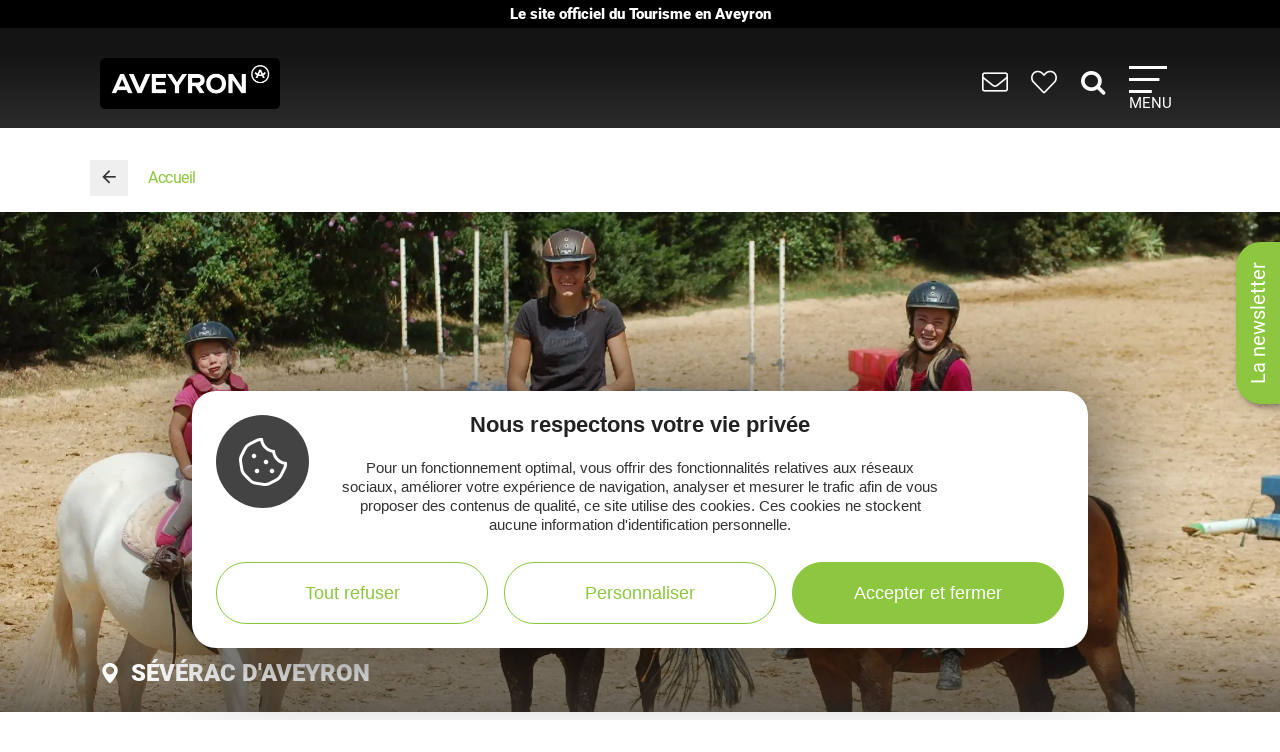

--- FILE ---
content_type: text/html; charset=UTF-8
request_url: https://www.tourisme-aveyron.com/fr/diffusio/activites/ecurie-des-grands-causses-enseignement-de-l-equitation-severac-d-aveyron_TFO310820557237
body_size: 18690
content:
<!DOCTYPE html>
<html lang="fr" dir="ltr" prefix="og: https://ogp.me/ns#">
  <head>
    <meta charset="utf-8" />
<link rel="canonical" href="https://www.tourisme-aveyron.com/fr/diffusio/activites/ecurie-des-grands-causses-enseignement-de-l-equitation-severac-d-aveyron_TFO310820557237" />
<meta property="og:url" content="https://www.tourisme-aveyron.com/fr/diffusio/activites/ecurie-des-grands-causses-enseignement-de-l-equitation-severac-d-aveyron_TFO310820557237" />
<meta name="Description" content="Marc et Virginie Capitaine vous reçoivent aux Ecuries des Grands Causses. Du cavalier confirmé au débutant, chacun trouvera une formule qui lui correspondra." />
<meta itemprop="description" content="Marc et Virginie Capitaine vous reçoivent aux Ecuries des Grands Causses. Du cavalier confirmé au débutant, chacun trouvera une formule qui lui correspondra." />
<meta property="og:description" content="Marc et Virginie Capitaine vous reçoivent aux Ecuries des Grands Causses. Du cavalier confirmé au débutant, chacun trouvera une formule qui lui correspondra." />
<meta itemprop="name" content="Ecurie des Grands Causses - Enseignement de l&#039;équitation, Sévérac d&#039;Aveyron" />
<meta property="og:title" content="Ecurie des Grands Causses - Enseignement de l&#039;équitation, Sévérac d&#039;Aveyron" />
<meta itemprop="image" content="https://medias.hit.enaveyron.fr/fiches/7406/images/86358_cbcfb676-d27e-4402-bdaf-16fcfc931ec3/600.webp" />
<meta property="og:image" content="https://medias.hit.enaveyron.fr/fiches/7406/images/86358_cbcfb676-d27e-4402-bdaf-16fcfc931ec3/600.webp" />
<meta property="og:type" content="article" />
<meta property="og:site_name" content="Tourisme Aveyron" />
<script type="text/javascript">var bskConfig = {"idSite":"Adt12","map":{"center":[44.3584635,2.5616142],"zoom":9,"markers":{"icon":{"iconUrl":"https:\/\/www.tourisme-aveyron.com\/lae\/services1.0\/plugins\/laetis\/diffusio-258\/ext-cdt12_site_SQL3c\/assets\/leaflet-markers\/defaultSeo.png","iconAnchor":[25,55]}},"overlay":{"url":"https:\/\/www.tourisme-aveyron.com\/lae\/services1.0\/plugins\/laetis\/diffusio-258\/ext-cdt12_site_SQL3c\/searchCriteriaIhm\/Carte\/12.json","style":{"color":"#669624","weight":2,"fillColor":"#669624"}}},"diffusio":{"url":"https:\/\/www.tourisme-aveyron.com\/lae\/services1.0\/plugins\/laetis\/diffusio-258\/ext-cdt12_site_SQL3c\/presViews\/OiDetail\/viewBasket\/outputOiDetailBasket.ajx.php","repertoire":"\/ext-cdt12_site_SQL3c"},"login":{"facebook":{"clientId":"178794049586558"},"google":{"clientId":"935534603576-u2jbb1np4u73shadnlt2tkhvdg7b266m.apps.googleusercontent.com"}},"list":{"urlTextInput":false,"sourceCodePaste":false,"disableDrag":false}};</script>
<meta name="Generator" content="Drupal 10 (https://www.drupal.org)" />
<meta name="MobileOptimized" content="width" />
<meta name="HandheldFriendly" content="true" />
<meta name="viewport" content="width=device-width, initial-scale=1.0" />

    <title>Ecurie des Grands Causses - Enseignement de l&#039;équitation, Sévérac d&#039;Aveyron | Tourisme Aveyron</title>
    <link rel="stylesheet" media="all" href="/libraries/slick/slick/slick.css?t8hkne" />
<link rel="stylesheet" media="all" href="/core/modules/system/css/components/align.module.css?t8hkne" />
<link rel="stylesheet" media="all" href="/core/modules/system/css/components/fieldgroup.module.css?t8hkne" />
<link rel="stylesheet" media="all" href="/core/modules/system/css/components/container-inline.module.css?t8hkne" />
<link rel="stylesheet" media="all" href="/core/modules/system/css/components/clearfix.module.css?t8hkne" />
<link rel="stylesheet" media="all" href="/core/modules/system/css/components/details.module.css?t8hkne" />
<link rel="stylesheet" media="all" href="/core/modules/system/css/components/hidden.module.css?t8hkne" />
<link rel="stylesheet" media="all" href="/core/modules/system/css/components/item-list.module.css?t8hkne" />
<link rel="stylesheet" media="all" href="/core/modules/system/css/components/js.module.css?t8hkne" />
<link rel="stylesheet" media="all" href="/core/modules/system/css/components/nowrap.module.css?t8hkne" />
<link rel="stylesheet" media="all" href="/core/modules/system/css/components/position-container.module.css?t8hkne" />
<link rel="stylesheet" media="all" href="/core/modules/system/css/components/reset-appearance.module.css?t8hkne" />
<link rel="stylesheet" media="all" href="/core/modules/system/css/components/resize.module.css?t8hkne" />
<link rel="stylesheet" media="all" href="/core/modules/system/css/components/system-status-counter.css?t8hkne" />
<link rel="stylesheet" media="all" href="/core/modules/system/css/components/system-status-report-counters.css?t8hkne" />
<link rel="stylesheet" media="all" href="/core/modules/system/css/components/system-status-report-general-info.css?t8hkne" />
<link rel="stylesheet" media="all" href="/core/modules/system/css/components/tablesort.module.css?t8hkne" />
<link rel="stylesheet" media="all" href="/modules/contrib/blazy/css/blazy.css?t8hkne" />
<link rel="stylesheet" media="all" href="/core/modules/views/css/views.module.css?t8hkne" />
<link rel="stylesheet" media="all" href="/modules/custom/lae_sshare/css/sshare.css?t8hkne" />
<link rel="stylesheet" media="all" href="/lae/public1.0/plugins/vendor/kalendae/kalendae.css?t8hkne" />
<link rel="stylesheet" media="all" href="/lae/public1.0/plugins/vendor/leaflet-1.6.0/leaflet.css?t8hkne" />
<link rel="stylesheet" media="all" href="/lae/public1.0/plugins/vendor/erictheise-rrose-04fac08/leaflet.rrose.css?t8hkne" />
<link rel="stylesheet" media="all" href="/lae/public1.0/plugins/vendor/Leaflet.markercluster-1.0.0/dist/MarkerCluster.css?t8hkne" />
<link rel="stylesheet" media="all" href="/lae/public1.0/plugins/vendor/Leaflet.markercluster-1.0.0/dist/MarkerCluster.Default.css?t8hkne" />
<link rel="stylesheet" media="all" href="/lae/public1.0/plugins/vendor/Leaflet.fullscreen/dist/leaflet.fullscreen.css?t8hkne" />
<link rel="stylesheet" media="all" href="/lae/services1.0/plugins/laetis/diffusio-258/ext-cdt12_site_SQL3c/libs/detail-navigation/detail-navigation.css?t8hkne" />
<link rel="stylesheet" media="all" href="/lae/public1.0/plugins/laetis/dateIhm/DateIhm.css?t8hkne" />
<link rel="stylesheet" media="all" href="/lae/public1.0/plugins/laetis/kal-dispo-101/kal-dispo.css?t8hkne" />
<link rel="stylesheet" media="all" href="/lae/services1.0/plugins/laetis/diffusio-258/ext-cdt12_site_SQL3c/styles/css/dsioOiDetail.css?t8hkne" />
<link rel="stylesheet" media="all" href="https://panier.laetis.fr/dist/v02/css/buttons.css" />
<link rel="stylesheet" media="all" href="/modules/custom/lae_carnet_voyage/css/boutons.css?t8hkne" />
<link rel="stylesheet" media="all" href="/libraries/fancybox/jquery.fancybox.min.css?t8hkne" />
<link rel="stylesheet" media="all" href="/themes/theme_tourisme_aveyron/fonts/aveyron-tourisme-extra/styles.css?t8hkne" />
<link rel="stylesheet" media="all" href="/themes/theme_tourisme_aveyron/styles/css/styles.css?t8hkne" />
<link rel="stylesheet" media="print" href="/themes/theme_tourisme_aveyron/styles/css/print.min.css?t8hkne" />
<link rel="stylesheet" media="all" href="/themes/theme_tourisme_aveyron/styles/css/popup-v4.css?t8hkne" />

    <script src="/themes/lae_base_theme/libs/modernizr.js?v=3.11.7"></script>

    <link rel="apple-touch-icon" sizes="180x180" href="/apple-touch-icon.png">
    <link rel="icon" type="image/png" sizes="32x32" href="/favicon-32x32.png">
    <link rel="icon" type="image/png" sizes="16x16" href="/favicon-16x16.png">
    <meta name="theme-color" content="#ffffff">
    <!-- Google Tag Manager -->
    <script>(function(w,d,s,l,i){w[l]=w[l]||[];w[l].push({'gtm.start':
    new Date().getTime(),event:'gtm.js'});var f=d.getElementsByTagName(s)[0],
    j=d.createElement(s),dl=l!='dataLayer'?'&l='+l:'';j.async=true;j.src=
    'https://www.googletagmanager.com/gtm.js?id='+i+dl;f.parentNode.insertBefore(j,f);
    })(window,document,'script','dataLayer','GTM-WFGWDMV');</script>
    <!-- End Google Tag Manager -->
  </head>
  <body class="path-diffusio" id="top-content">
    <!-- Google Tag Manager (noscript) -->
    <noscript><iframe src="https://www.googletagmanager.com/ns.html?id=GTM-WFGWDMV"
    height="0" width="0" style="display:none;visibility:hidden"></iframe></noscript>
    <!-- End Google Tag Manager (noscript) -->
    <a href="#main-content" class="visually-hidden focusable skip-link">
      Aller au contenu principal
    </a>
    <p class="b-changement" style="background-color: #000; color: #fff; text-align: center; font-weight: 700; line-height: 1.2; padding: .5rem; margin: 0;">
      Le&nbsp;site&nbsp;officiel du&nbsp;Tourisme&nbsp;en&nbsp;Aveyron
    </p>
    <button id="tgl-pop-btn-news" aria-expanded="false" aria-controls="pop-btn-news">La newsletter</button>
    <div id="pop-btn-news" aria-labelledby="tgl-pop-btn-news" style="display: none;">
      <style>
        #tgl-pop-btn-news {
          position: fixed;
          left: 100%;
          top: 50%;
          transform-origin: left bottom;
          transform: rotate(-90deg);
          background-color: #8dc63f;
          font-size: 1.5rem;
          color: #fff;
          padding: 1rem 2rem;
          z-index: 99990;
          white-space: nowrap;
          border-radius: 25px 25px 0 0;
          box-shadow: -3px 3px 6px rgba(0,0,0,.4);
        }
        #tgl-pop-btn-news:not(.ok) {
          opacity: 0;
          visibility: hidden;
        }
        .mp-visible #tgl-pop-btn-news {
          display: none;
        }
        #tgl-pop-btn-news:hover,
        #tgl-pop-btn-news:focus {
          color: #333;
        }
        #pop-btn-news .h-mobile {
          display: block;
        }
        #pop-btn-news .h-desktop {
          display: none;
        }
        #pop-btn-news {
          padding: 0;
          max-width: 94vw;
        }
        #pop-btn-news .mauticform_wrapper {
          padding: 2rem;
          margin: 0;
        }
        #pop-btn-news .fancybox-close-small::after {
          background-color: #031313;
          color: #fff;
          font-size: 4rem;
        }
        @media screen and (min-width: 600px) {
          #pop-btn-news .h-mobile {
            display: none;
          }
          #pop-btn-news .h-desktop {
            display: block;
          }
          #tgl-pop-btn-news {
            font-size: 2rem;
          }
        }
        @media screen and (max-width: 600px) {
          .pop-slide::before {
            display: none;
          }
          .fancybox-container .mauticform-button-wrapper .mauticform-button.btn-default {
            font-size: 18px;
          }
        }
      </style>
      <img src="/themes/theme_tourisme_aveyron/img/popup/marion-mobile.jpg" class="h-mobile" width="575" height="300" alt="Les escapades de Marion, le meilleur de l'Aveyron dans votre boîte mail">
      <img src="/themes/theme_tourisme_aveyron/img/popup/marion-desktop.jpg" class="h-desktop" width="455" height="302" alt="Les escapades de Marion, le meilleur de l'Aveyron dans votre boîte mail">
      <script src="https://crm-cdt.tourisme-aveyron.com/form/generate.js?id=43"></script>
    </div>
    
      <div class="dialog-off-canvas-main-canvas" data-off-canvas-main-canvas>
      <div id="page-wrapper"  class="page-diffusio-activites-ecurie-des-grands-causses-enseignement-de-l-equitation-severac-d-aveyron_TFO310820557237 sans-bandeau no-min-w">
      
  <div class="main-header-transparent">
    <div class="layout-container">
      <p class="site-logo">
                  <a href="/fr">
            <img src="/themes/theme_tourisme_aveyron/img/marque-aveyron.png" alt="Tourisme Aveyron" />
          </a>
              </p>
      <nav>
  <ul class="nav-icons">
    <li>
      <a href="/fr/informations-pratiques" title="Informations pratiques">
        <i aria-hidden="true" class="icon icon-envelope">&nbsp;</i>
      </a>
    </li>
    <li>
      <a class="monsejour dsioBasketButton" href="/fr/carnet-de-voyage" title="Mon séjour">
        <i aria-hidden="true" class="icon icon-heart-light">&nbsp;</i>
      </a>
    </li>
    <li class="ni-recherche">
      <a href="#formRecherche2" title="Rechercher dans le site">
        <i aria-hidden="true" class="icon icon-search">&nbsp;</i>
      </a>
      <form name="formRecherche" method="get" accept-charset="UTF-8" action="/fr/rechercher" id="formRecherche2">
        <label class="hidden" for="motRecherche2" title="Veuillez saisir votre recherche" accesskey="2">Votre recherche</label>
        <input type="text" class="input-recherche" name="q" id="motRecherche2" placeholder="Que recherchez vous ?">
        <button type="submit" title="Lancer la recherche"><i class="icon-search" aria-hidden="true"></i></button>
      </form>
    </li>
    <li>
      <a class="nav-burger" href="#menu-principal" aria-controls="menu-principal" aria-expanded="false">
        <span class="i"></span>
        <span class="l">Menu</span>
      </a>
    </li>
  </ul>
  <div id="menu-principal">
    <div class="step-1">
      <div class="layout-container">
        <div class="col-g">
          <ul class="nav-m-list">
            <li>
              <a href="#menu-decouvrir" aria-expanded="false" aria-controls="menu-decouvrir">
                <i class="icon icon-angle-right" aria-hidden="true"></i>
                Découvrir
              </a>
            </li>
            <li>
              <a href="#menu-voir-faire" aria-expanded="false" aria-controls="menu-voir-faire">
                <i class="icon icon-angle-right" aria-hidden="true"></i>
                À voir à faire
              </a>
            </li>
            <li>
              <a href="#menu-loger" aria-expanded="false" aria-controls="menu-loger">
                <i class="icon icon-angle-right" aria-hidden="true"></i>
                Se loger
              </a>
            </li>
            <li>
              <a href="#menu-savourer" aria-expanded="false" aria-controls="menu-savourer">
                <i class="icon icon-angle-right" aria-hidden="true"></i>
                Savourer
              </a>
            </li>
            <li>
              <a href="#menu-evenements" aria-expanded="false" aria-controls="menu-evenements">
                <i class="icon icon-angle-right" aria-hidden="true"></i>
                Évènements
              </a>
            </li>
            <li>
              <a href="#menu-groupe" aria-expanded="false" aria-controls="menu-groupe">
                <i class="icon icon-angle-right" aria-hidden="true"></i>
                En groupe
              </a>
            </li>
          </ul>
          <form name="formRecherche" method="get" accept-charset="UTF-8" action="/fr/rechercher" id="formRecherche">
            <label class="hidden" for="motRecherche" title="Veuillez saisir votre recherche" accesskey="2">Votre recherche</label>
            <input type="text" class="input-recherche" name="q" id="motRecherche" placeholder="Que recherchez vous ?">
            <button type="submit" title="Lancer la recherche"><i class="icon-search" aria-hidden="true"></i></button>
          </form>
          <div class="ct-social">
            <ul class="social">
              <li><a href="https://www.facebook.com/TourismeAveyron" target="_blank" class="btn btn-social btn-social--facebook"><i class="icon icon-facebook" aria-hidden="true"></i></a></li>
              <li><a href="https://www.instagram.com/tourisme_aveyron" target="_blank" class="btn btn-social btn-social--instagram"><i class="icon icon-instagram" aria-hidden="true"></i></a></li>
              <li><a href="https://www.tiktok.com/@tourisme_aveyron" target="_blank" class="btn btn-social btn-social--tiktok"><i class="lae-icon-tiktok" aria-hidden="true"></i></a></li>
            </ul>
                            <div class="region region-menu-droite-rs">
    <div class="language-switcher-language-url language-blocklanguage-interface" id="block-selecteurdelangue" role="navigation">
    
        
            
<ul class="foreign-links lae-grid jc-center list--no-style"><li hreflang="fr"><a href="https://www.tourisme-aveyron.com/fr/diffusio/activites/ecurie-des-grands-causses-enseignement-de-l-equitation-severac-d-aveyron_TFO310820557237" class="language-link is-active" hreflang="fr">fr</a></li><li hreflang="en"><a href="https://www.tourisme-aveyron.com/en/diffusio/activities/ecurie-des-grands-causses-enseignement-de-l-equitation-severac-d-aveyron_TFO310820557237" class="language-link" hreflang="en">en</a></li><li hreflang="nl"><a href="https://www.tourisme-aveyron.com/nl/diffusio/activiteiten/ecurie-des-grands-causses-enseignement-de-l-equitation-severac-d-aveyron_TFO310820557237" class="language-link" hreflang="nl">nl</a></li><li hreflang="es"><a href="https://www.tourisme-aveyron.com/es/diffusio/actividades/ecurie-des-grands-causses-enseignement-de-l-equitation-severac-d-aveyron_TFO310820557237" class="language-link" hreflang="es">es</a></li></ul>
    </div>

  </div>

                      </div>
                    </div>
        <div class="col-d">
                        <div class="region region-menu-principal">
    <div id="block-titreexperiences" class="block-content486ee0f6-22d3-4480-8a36-f3c36fe18ba7">
    
        
                        <div class="body"><p class="title"><strong>Expériences</strong> à vivre</p>
</div>
      
    </div>
<div id="block-experienceenavantmenuprincipal" class="block-content219bf4e9-4d94-4f23-bce0-36c46e2c505b">
    
    
            <div class="menu-blog">
            <div class="lae-grid  lae-grid--no-spacing  mt-20">
                <div class="lae-col-6 lae-sm-12 lae-ph-12">
                    <div class="menu-blog__vignette">
                        <a title="Randonnée autour de Sylvanès"
                        target="_blank"
                        href="https://www.tourisme-aveyron.com/fr/decouvrir/experiences-en-aveyron/randonnee-autour-sylvanes">
                                    <div class="field-blog-vignette">  <img loading="lazy" src="/sites/default/files/styles/blog_teaser/public/upload/decouvrir/experiences/sylvanes-rando/eglise-russe-sylvanes-steloweb-ot-rougier-aveyron-sud.jpg?h=7929439a&amp;itok=utsnKEbI" width="420" height="252" alt="Randonnée autour de Sylvanès" />


</div>
      
                        </a>
                    </div>
                </div>
                <div class="lae-col-6 lae-sm-12 lae-ph-12">
                    <p class="menu-blog__title  mt-15">
                        <a title="Randonnée autour de Sylvanès"
                        target="_blank"
                        href="https://www.tourisme-aveyron.com/fr/decouvrir/experiences-en-aveyron/randonnee-autour-sylvanes">Randonnée autour de Sylvanès</a>
                    </p>
                    <p>
                                                                                                <a href="/fr/decouvrir/experiences-en-aveyron/" class="btn btn--colored btn--green" title="Toutes les expériences">
                        <span>Toutes les expériences</span>
                        </a>
                                            </p>
                </div>
            </div>
        </div>
    </div>
<div id="block-titrenosblogs" class="block-contentd37da3e9-af62-4789-af7f-7aa6d7114703">
    
        
                        <div class="body"><p class="title"><strong>Nos</strong> blogs</p>
</div>
      
    </div>
<div id="block-blogdecouvrirmenuprincipal" class="block-content95f09863-4068-4348-9d60-c181c3662d2b">
    
    
            <div class="menu-blog">
            <div class="lae-grid  lae-grid--no-spacing  mt-20">
                <div class="lae-col-6 lae-sm-12 lae-ph-12">
                    <div class="menu-blog__vignette">
                        <a title="12 conseils pour découvrir l’Aveyron"
                        target="_blank"
                        href="https://decouvrir.blog.tourisme-aveyron.com/12-conseils-pour-decouvrir-l-aveyron/">
                                    <div class="field-blog-vignette">  <img loading="lazy" src="/sites/default/files/styles/blog_teaser/public/upload/blog/rando-aubrac_c_g.-diaz.jpg?h=88ce3fa4&amp;itok=OMSSrKY8" width="420" height="252" alt="Rando Aubrac" />


</div>
      
                        </a>
                    </div>
                </div>
                <div class="lae-col-6 lae-sm-12 lae-ph-12">
                    <p class="menu-blog__title  mt-15">
                        <a title="12 conseils pour découvrir l’Aveyron"
                        target="_blank"
                        href="https://decouvrir.blog.tourisme-aveyron.com/12-conseils-pour-decouvrir-l-aveyron/">12 conseils pour découvrir l’Aveyron</a>
                    </p>
                    <p>
                                                                        <a class="link--blog-buble"
                        href="https://decouvrir.blog.tourisme-aveyron.com" target="_blank"
                        title="Le blog découvrir l'Aveyron">Blog <strong>découvrir</strong>
                            <span aria-hidden="true" class="icon icon-blog">&nbsp;</span>
                            <span aria-hidden="true" class="icon icon-angle-right">&nbsp;</span>
                        </a>
                                                                    </p>
                </div>
            </div>
        </div>
    </div>
<div id="block-blogdegustermenuprincipal" class="block-contentf45505b6-a3ec-4206-9345-0402ff6573ee">
    
    
            <div class="menu-blog">
            <div class="lae-grid  lae-grid--no-spacing  mt-20">
                <div class="lae-col-6 lae-sm-12 lae-ph-12">
                    <div class="menu-blog__vignette">
                        <a title="La recette de l&#039;aligot de l&#039;Aubrac"
                        target="_blank"
                        href="https://degustez.blog.tourisme-aveyron.com/la-recette-traditionnelle-laligot-de-laubrac/">
                                    <div class="field-blog-vignette">  <img loading="lazy" src="/sites/default/files/styles/blog_teaser/public/upload/savourer/la-gastronomie-aveyronnnaise/specialites/images-blocs/aligot-de-l-aveyron-c-m-hennessy-aveyron-attractivite-tourisme.jpg?h=96d79cf4&amp;itok=lGrrF4yH" width="420" height="252" alt="Aligot de l&#039;Aveyron" />


</div>
      
                        </a>
                    </div>
                </div>
                <div class="lae-col-6 lae-sm-12 lae-ph-12">
                    <p class="menu-blog__title  mt-15">
                        <a title="La recette de l&#039;aligot de l&#039;Aubrac"
                        target="_blank"
                        href="https://degustez.blog.tourisme-aveyron.com/la-recette-traditionnelle-laligot-de-laubrac/">La recette de l&#039;aligot de l&#039;Aubrac</a>
                    </p>
                    <p>
                                                <a class="link--blog-buble"
                        href="https://deguster.blog.tourisme-aveyron.com" target="_blank"
                        title="Le blog Déguster l'Aveyron">Blog <strong>déguster</strong>
                            <span aria-hidden="true" class="icon icon-blog">&nbsp;</span>
                            <span aria-hidden="true" class="icon icon-angle-right">&nbsp;</span>
                        </a>
                                                                                            </p>
                </div>
            </div>
        </div>
    </div>

  </div>

                  </div>
      </div>
      <a href="javascript:;" class="close-mp" title="Fermer le menu">
        <i class="icon icon-close" aria-hidden="true"></i>            
      </a>
    </div>
                <div id="menu-decouvrir"  class="region region-menu-decouvrir main-sub-menu">
    <div class="layout-container main-sub-menu__container lae-grid justify-content-around pt-40">
      <div id="block-menudecouvrirlaveyron-3" class="block-content4f5d2ed9-a134-450b-a633-66a3fd09dea4">
    
        
                        <div class="body"><p class="title"><strong>Découvrir</strong> l'Aveyron</p>

<ul class="list--arrow">
	<li><a data-entity-substitution="canonical" data-entity-type="node" data-entity-uuid="2b22eab3-e338-4073-9dde-b6c9aba88c45" href="/fr/voir-faire/decouvrir-aveyron/top-12-aveyron" title="Le top 12"><strong>Le top <span class="logo-douze">12</span></strong> des incontournables</a></li>
	<li><a data-entity-substitution="canonical" data-entity-type="node" data-entity-uuid="30c2e1ee-4d1a-4384-a7f5-16d8f7dc917b" href="/fr/decouvrir/experiences-en-aveyron" title="Expériences à vivre en Aveyron">Expériences à vivre</a></li>
	<li><a data-entity-substitution="canonical" data-entity-type="node" data-entity-uuid="187b87c5-169d-40f1-aa4a-2fc03806fab4" href="/fr/voir-faire/decouvrir-aveyron/sites-visiter-en-aveyron" title="Sites à visiter en Aveyron">Sites à visiter</a></li>
	<li><a data-entity-substitution="canonical" data-entity-type="node" data-entity-uuid="8bc0f844-85ed-4b0d-987e-60dc39fa02d9" href="/fr/voir-faire/decouvrir-aveyron/les-grands-paysages-aveyron" title="Grands paysages de l'Aveyron">Grands paysages</a></li>
	<li><a data-entity-substitution="canonical" data-entity-type="node" data-entity-uuid="93844b0c-53b9-4a75-8fbd-be2a6f0a4e76" href="/fr/voir-faire/decouvrir-aveyron/villes-et-villages-caractere-aveyron" title="Villes et villages d'Aveyron">Villes et villages de caractère</a></li>
	<li><a data-entity-substitution="canonical" data-entity-type="node" data-entity-uuid="47e009ff-690f-4f30-821f-fb7871c5d475" href="/fr/decouvrir/bastides-du-rouergue-aveyron" title="Les Bastides du Rouergue en Aveyron">Bastides de l'Aveyron</a></li>
	<li><a data-entity-substitution="canonical" data-entity-type="node" data-entity-uuid="09e40978-7cc1-4aa7-be20-40560146c9ec" href="/fr/decouvrir/plus-beaux-villages-france" title="11 Plus Beaux Villages de France en Aveyron">11 Plus Beaux Villages de France</a></li>
	<li><a data-entity-substitution="canonical" data-entity-type="node" data-entity-uuid="0a4b16d0-8b64-48a3-9d8e-50b0e3846c72" href="/fr/voir-faire/decouvrir-aveyron/territoires-en-aveyron" title="Territoires en Aveyron">Territoires en Aveyron</a></li>
	<li><a data-entity-substitution="canonical" data-entity-type="node" data-entity-uuid="88b4f6d6-ebb1-411d-81fc-2ee8f2c069b0" href="/fr/voir-faire/decouvrir-aveyron/au-fil-des-saisons" title="Visiter l'Aveyron à toutes les saisons">L'Aveyron au fil des saisons</a></li>
	<li><a data-entity-substitution="canonical" data-entity-type="node" data-entity-uuid="6d342d73-83f4-4b00-8f44-56547f0e3486" href="/fr/voir-faire/activites-pleine-nature-en-aveyron" title="Activités pleine nature en Aveyron">Activités pleine nature</a></li>
	<li><a data-entity-substitution="canonical" data-entity-type="node" data-entity-uuid="c7dcc612-13ac-4670-96ad-cf67053042d8" href="/fr/savourer/la-gastronomie-aveyron/specialites-aveyronnaises" title="Top 10 des spécialités de l'Aveyron">Gastronomie</a></li>
</ul>
</div>
      
    </div>
<div id="block-coldroitemenudecouvrir" class="block-groupcol-droite-menu-decouvrir">
    
        
            <div class="views-element-container views-blockexperiences-block-2" id="block-views-block-experiences-block-2">
    
        
            <div><div class="layout-container grid-3-exp js-view-dom-id-1dd3b32ee3e39d69b8fc9839a3892831aea474427015c4c7769f5f73cef1ea23">
  
  
  

      <header>
      <p class="title"><strong>Expériences</strong> à vivre</p>
    </header>
  
  
  

  <div>
  
  <ul class="list--arrow">

          <li><div class="views-field views-field-title"><p class="field-content field-lien"><a href="/fr/decouvrir/experiences-en-aveyron/voyage-le-temps-et-deconnexion-velo-au-milieu-du-larzac" hreflang="fr">Voyage dans le temps et déconnexion à vélo au milieu du Larzac</a></p></div></li>
          <li><div class="views-field views-field-title"><p class="field-content field-lien"><a href="/fr/decouvrir/experiences-en-aveyron/peche-au-silure" hreflang="fr">Pêche au silure, un nouveau regard sur ce mythe</a></p></div></li>
    
  </ul>

</div>

    

  
  

      <footer>
      <p class="mb-40"><a href="/fr/decouvrir/experiences-en-aveyron/" class="btn btn--colored btn--green" title="Toutes les expériences"><span>Toutes les expériences</span></a></p>
    </footer>
  
  
</div>
</div>

    </div>
<div id="block-remontee-menu-blog-decouvrir" class="block-content961188c5-676f-42f6-b5fb-2eadea4b6f48">
    
    
            <div class="menu-blog">
            <div class="lae-grid  lae-grid--no-spacing  mt-20">
                <div class="lae-col-6 lae-sm-12 lae-ph-12">
                    <div class="menu-blog__vignette">
                        <a title="Conseils pour des vacances réussies"
                        target="_blank"
                        href="/fr/decouvrir/conseils">
                                    <div class="field-blog-vignette">  <img loading="lazy" src="/sites/default/files/styles/blog_teaser/public/upload/decouvrir/nos%20conseils/depuis-le-point-de-vue-de-notre-dame-des-lacs-pareloup-c-m-hennessy-tourisme-aveyron.jpg?h=93ed9546&amp;itok=iq5i7ysy" width="420" height="252" alt="Conseils pour des vacances réussies en Aveyron" />


</div>
      
                        </a>
                    </div>
                </div>
                <div class="lae-col-6 lae-sm-12 lae-ph-12">
                    <p class="menu-blog__title  mt-15">
                        <a title="Conseils pour des vacances réussies"
                        target="_blank"
                        href="/fr/decouvrir/conseils">Nos conseils pour des vacances réussies</a>
                    </p>
                    <p>
                                                                        <a class="link--blog-buble"
                        href="https://decouvrir.blog.tourisme-aveyron.com" target="_blank"
                        title="Le blog découvrir l'Aveyron">Blog <strong>découvrir</strong>
                            <span aria-hidden="true" class="icon icon-blog">&nbsp;</span>
                            <span aria-hidden="true" class="icon icon-angle-right">&nbsp;</span>
                        </a>
                                                                    </p>
                </div>
            </div>
        </div>
    </div>

    </div>

      <div class="lae-col lae-col-12 align-self-end mb-0">
        <a href="#close" title="Fermer le sous-menu" class="close-submenu"><i class="icon icon-close" aria-hidden="true"></i>Fermer</a>
      </div>
    </div>
  </div>

                        <div id="menu-voir-faire"  class="region region-menu-voir-faire main-sub-menu">
    <div class="layout-container main-sub-menu__container lae-grid pt-20 justify-content-around">
      <div id="block-menuvisiter" class="block-content761d2c80-33ec-4acc-a8b8-6691c6a3f2ac">
    
        
                        <div class="body"><p class="title"><strong>Visiter</strong></p>

<ul class="list--arrow">
	<li><a data-entity-substitution="canonical" data-entity-type="node" data-entity-uuid="38426316-f912-4699-aa89-64e1b3770a68" href="/fr/voir-faire/visiter/patrimoine/patrimoine-aveyron" title="Patrimoine de l'Aveyron">Patrimoine</a></li>
	<li><a data-entity-substitution="canonical" data-entity-type="node" data-entity-uuid="dd4f0c45-2ec0-42ea-9498-b900e4f6b521" href="/fr/voir-faire/visiter/musees-art-expo/la-culture-en-aveyron" title="Musées, Art, Expo en Aveyron">Musées, Art, Expo</a></li>
	<li><a data-entity-substitution="canonical" data-entity-type="node" data-entity-uuid="d28880d3-a0cc-4191-a5a0-1ef4337a9380" href="/fr/voir-faire/visiter/sites-naturels-aveyron" title="Sites naturels en Aveyron">Sites naturels</a></li>
	<li><a data-entity-substitution="canonical" data-entity-type="node" data-entity-uuid="356cb65e-44b7-4460-9781-4625a49d07d0" href="/fr/voir-faire/visiter/parcs-animaliers-et-themes-en-aveyron" title="Parcs animaliers &amp; à thèmes en Aveyron">Parcs animaliers &amp; à thèmes</a></li>
	<li><a data-entity-substitution="canonical" data-entity-type="node" data-entity-uuid="c4a4a23d-a3f4-440c-869e-733d4193f5bc" href="/fr/voir-faire/visiter/circuits-visites-insolites-en-aveyron" title="Circuits et visites insolites en Aveyron">Visites insolites</a></li>
	<li><a data-entity-substitution="canonical" data-entity-type="node" data-entity-uuid="3b7447e5-7545-47ff-be41-ed56648b84cf" href="/fr/voir-faire/visiter/artisans-entreprises" title="Artisans et Entreprises de l'Aveyron">Artisans, entreprises</a></li>
	<li><a data-entity-substitution="canonical" data-entity-type="node" data-entity-uuid="6ab58362-13c8-455c-bf10-aa785fb62344" href="/fr/voir-faire/visiter/la-ferme/agritourisme-en-aveyron" title="À la ferme en Aveyron">Visites de ferme</a></li>
	<li><a data-entity-substitution="canonical" data-entity-type="node" data-entity-uuid="59f42bb8-b630-4f87-a671-810413542211" href="/fr/voir-faire/visiter/visites-gourmandes" title="Visites gourmandes en Aveyron">Visites gourmandes</a></li>
</ul>
</div>
      
    </div>
<div id="block-menusportetnature" class="block-content8558d1dc-ec6d-4ba6-b908-7c362f506903">
    
        
                        <div class="body"><p class="title"><strong>Sports</strong> &amp; <strong>Loisirs</strong></p>

<div class="lae-grid lae-grid--no-spacing">
<ul class="lae-col lae-col-6 lae-ph-12 list--arrow">
	<li><a data-entity-substitution="canonical" data-entity-type="node" data-entity-uuid="ef5ecb40-6a63-486e-9e66-87e495e06197" href="/fr/voir-faire/sport-nature/rando/randonnees-en-aveyron" title="Rando en Aveyron">Rando</a></li>
	<li><a data-entity-substitution="canonical" data-entity-type="node" data-entity-uuid="bb1642cd-e8f7-44ff-a35f-a0100d56c468" href="/fr/voir-faire/sport-nature/trail/trail-en-aveyron" title="Trail en Aveyron">Trail</a></li>
	<li><a data-entity-substitution="canonical" data-entity-type="node" data-entity-uuid="34a11156-5e1d-439e-9985-2e50fd3d2efe" href="/fr/voir-faire/sport-nature/cyclo-velo/circuits-velos-en-aveyron" title="Cyclo, vélo en Aveyron">Cyclo, vélo</a></li>
	<li><a data-entity-substitution="canonical" data-entity-type="node" data-entity-uuid="794ddae6-1cae-467b-a068-22bbc72bb119" href="/fr/voir-faire/sport-nature/vtt/vtt-en-aveyron" title="VTT en Aveyron">VTT</a></li>
	<li><a data-entity-substitution="canonical" data-entity-type="node" data-entity-uuid="6b76c5d0-d71b-4f70-bf45-82add9656876" href="/fr/voir-faire/sport-nature/equitation-aveyron" title="Equitation en Aveyron">Equitation</a></li>
	<li><a data-entity-substitution="canonical" data-entity-type="node" data-entity-uuid="c7f2cd78-ea78-4234-922b-282302c584e6" href="/fr/voir-faire/sport-nature/escalade-speleo-ferrata-en-aveyron" title="Escalade, Spéléo, Via ferrata en Aveyron">Escalade, Spéléo, Via ferrata</a></li>
	<li><a data-entity-substitution="canonical" data-entity-type="node" data-entity-uuid="dc66211e-9549-45f6-bbc8-3fe7ad84d885" href="/fr/voir-faire/sport-nature/aventure-et-jeux-en-aveyron" title="Aventure et jeux en Aveyron">Aventure et jeux</a></li>
	<li><a data-entity-substitution="canonical" data-entity-type="node" data-entity-uuid="d07fe7ad-572f-4dfd-8586-78b547c577f9" href="/fr/voir-faire/sport-nature/neige-et-sports-en-hiver" title="Neige en Aveyron">Neige</a></li>
</ul>

<ul class="lae-col lae-col-6 lae-ph-12 list--arrow">
	<li><a data-entity-substitution="canonical" data-entity-type="node" data-entity-uuid="2795cbb9-7232-454a-bb6f-3e494515cdba" href="/fr/voir-faire/sport-nature/peche/la-peche-en-aveyron" title="Pêche en Aveyron">Pêche</a></li>
	<li><a data-entity-substitution="canonical" data-entity-type="node" data-entity-uuid="2eef0ed5-b2d3-447a-8226-e5d65942cbec" href="/fr/voir-faire/sport-nature/eaux-vive-et-canoe-en-aveyron" title="Eaux vives, canoë...en Aveyron">Eaux vives, canoë...</a></li>
	<li><a data-entity-substitution="canonical" data-entity-type="node" data-entity-uuid="f6f3c6db-4049-4b01-8c2f-751110e430a2" href="/fr/voir-faire/sport-nature/nautisme-et-baignade-en-aveyron" title="Nautisme, baignade en Aveyron">Nautisme, baignade</a></li>
	<li><a data-entity-substitution="canonical" data-entity-type="node" data-entity-uuid="937cfb30-7b1d-497a-b2ab-0586bbad4b45" href="/fr/voir-faire/sport-nature/aerien-et-parapente-en-aveyron" title="Aérien, parapente...en Aveyron">Aérien, parapente...</a></li>
	<li><a data-entity-substitution="canonical" data-entity-type="node" data-entity-uuid="39efa196-830d-49f4-bf06-8b90ad04b927" href="/fr/voir-faire/sport-nature/golf-en-aveyron" title="Golf en Aveyron">Golf</a></li>
	<li><a data-entity-substitution="canonical" data-entity-type="node" data-entity-uuid="4a35b1ac-afd3-438e-8597-256ca506b6fc" href="/fr/voir-faire/sport-nature/moto-aveyron" title="L'Aveyron à moto">Moto</a></li>
	<li><a data-entity-substitution="canonical" data-entity-type="node" data-entity-uuid="7dd78ef2-6091-4bcc-93e0-6ac554cc02e5" href="/fr/voir-faire/sport-nature/motorise-et-electrique-en-aveyron" title="Motorisé, électriqueen Aveyron">Motorisé, électrique</a></li>
	<li><a data-entity-substitution="canonical" data-entity-type="node" data-entity-uuid="21ba6316-f2c6-4b3d-bb2c-e82430ae7d69" href="/fr/voir-faire/sport-nature/bien-etre-en-aveyron" title="Bien-être en Aveyron">Bien-être</a></li>
	<li><a data-entity-substitution="canonical" data-entity-type="node" data-entity-uuid="8632162c-054a-4d2d-bdb5-b1b3b0c02533" href="/fr/voir-faire/sport-nature/autres-loisirs-en-aveyron" title="Autres loisirs en Aveyron">Autres loisirs</a></li>
</ul>
</div>
</div>
      
    </div>

      <div class="lae-col lae-col-12 align-self-end mb-0">
        <a href="#close" title="Fermer le sous-menu" class="close-submenu"><i class="icon icon-close" aria-hidden="true"></i>fermer</a>
      </div>
    </div>
  </div>

                        <div id="menu-loger"  class="region region-menu-loger main-sub-menu">
    <div class="layout-container main-sub-menu__container lae-grid pt-20">
      <div id="block-menutypeshebergements-2" class="block-content721f6a87-cf98-4900-b03f-1646e3a0578f">
    
        
                        <div class="body"><p class="title">Les types <strong>d'hébergements</strong></p>

<ul class="list--arrow">
	<li><a data-entity-substitution="canonical" data-entity-type="node" data-entity-uuid="cf93eca6-5175-4607-a164-0464c662dacb" href="/fr/se-loger/hotels-en-aveyron" title="Hôtels en Aveyron">Hôtels</a></li>
	<li><a data-entity-substitution="canonical" data-entity-type="node" data-entity-uuid="7c3fd7c9-123a-4174-8360-16a504137e49" href="/fr/se-loger/chambres-d-hotes-en-aveyron" title="Chambres d'hôtes en Aveyron">Chambres d'hôtes</a></li>
	<li><a data-entity-substitution="canonical" data-entity-type="node" data-entity-uuid="8bd570b7-410d-4c78-a3ab-c443e5bbf3e8" href="/fr/se-loger/gites-et-locations" title="Gîtes et locations en Aveyron">Gîtes et locations</a></li>
	<li><a data-entity-substitution="canonical" data-entity-type="node" data-entity-uuid="b4399b2a-5472-4d61-8df3-4c14d4753e9c" href="/fr/se-loger/campings-en-aveyron" title="Campings en Aveyron">Campings </a></li>
	<li><a data-entity-substitution="canonical" data-entity-type="node" data-entity-uuid="9dd12d44-401a-4009-b7b2-1358d36a6573" href="/fr/se-loger/villages-vacances-et-residences-tourisme" title="Villages vacances &amp; résidences de tourisme en Aveyron">Villages vacances &amp; résidences de tourisme</a></li>
	<li><a data-entity-substitution="canonical" data-entity-type="node" data-entity-uuid="f2c88058-cc0a-400f-b5da-28cdc62d3b30" href="/fr/se-loger/hebergements-collectifs-en-aveyron" title="Hébergements collectifs en Aveyron">Hébergements collectifs</a></li>
	<li><a data-entity-substitution="canonical" data-entity-type="node" data-entity-uuid="d6df0794-01fe-42b1-9deb-b8dcf795e684" href="/fr/se-loger/campings-cars/camping-car-en-aveyron" title="Camping-car en Aveyron">Aires de camping-car &amp; Vans</a></li>
	<li><a data-entity-substitution="canonical" data-entity-type="node" data-entity-uuid="e9c2b641-0b5f-43c4-945e-945bf117d7db" href="/fr/se-loger/hebergements-insolites-en-aveyron" title="Hébergements insolites en Aveyron">Hébergements insolites</a></li>
	<li><a data-entity-substitution="canonical" data-entity-type="node" data-entity-uuid="2447b768-1f7b-4a9a-9f90-e22c794fc3f7" href="/fr/se-loger/hebergements-de-groupes" title="Hébergements de groupe en Aveyron">Hébergements pour les groupes</a></li>
</ul>
</div>
      
    </div>
<div id="block-menuhebergementsdispo" class="block-content0bb3805c-695d-47eb-85ac-97745342a8b1">
    
        
                        <div class="body"><p><a class="link--dispo" data-entity-substitution="canonical" data-entity-type="node" data-entity-uuid="a716d082-a005-4c52-836f-e9f59eb44379" href="/fr/se-loger/tous-les-hebergements-en-aveyron" title="Tous les hébergements de l'Aveyron"><i aria-hidden="true" class="icon-key">&nbsp;</i><br>
Tous<br>
les hébergements</a></p>
</div>
      
    </div>

      <div class="lae-col lae-col-12 align-self-end mb-0">
        <a href="#close" title="Fermer le sous-menu" class="close-submenu"><i class="icon icon-close" aria-hidden="true"></i>fermer</a>
      </div>
    </div>
  </div>

                        <div id="menu-savourer"  class="region region-menu-savourer main-sub-menu">
    <div class="layout-container main-sub-menu__container lae-grid pt-20">
      <div id="block-menugastronomie" class="block-contente4261d17-0725-46cf-b974-b058035875e9">
    
        
                        <div class="body"><p class="title">La gastronomie<br>
<strong>de l'Aveyron</strong></p>

<ul class="list--arrow">
	<li><a data-entity-substitution="canonical" data-entity-type="node" data-entity-uuid="c7dcc612-13ac-4670-96ad-cf67053042d8" href="/fr/savourer/la-gastronomie-aveyron/specialites-aveyronnaises" title="Spécialités Aveyronnaises">Spécialités de l'Aveyron</a></li>
	<li><a data-entity-substitution="canonical" data-entity-type="node" data-entity-uuid="9ed2e3ec-2580-4247-a829-fc3d91a6e640" fr href="/fr/savourer/la-gastronomie-aveyron/oenotourisme" https: la-gastronomie-aveyron oenotourisme savourer title="Vins de l'Aveyron" www.tourisme-aveyron.com>Les Vins de l'Aveyron</a></li>
	<li><a data-entity-substitution="canonical" data-entity-type="node" data-entity-uuid="bad17ac0-1769-4ab9-b891-6b2154eb693c" fr href="/fr/savourer/la-gastronomie-aveyron/oenotourisme/visite-vignobles-et-degustation" https: la-gastronomie-aveyron oenotourisme savourer title="Visiter un vignoble Aveyron" www.tourisme-aveyron.com>Visiter un vignoble</a></li>
	<li><a data-entity-substitution="canonical" data-entity-type="node" data-entity-uuid="af56d911-ed56-4b67-bf6c-246e97ce1604" fr href="/fr/savourer/la-gastronomie-aveyron/route-des-fromages" https: la-gastronomie-aveyron oenotourisme savourer title="Route des Fromages Aveyron" www.tourisme-aveyron.com>La Route des Fromages de l'Aveyron</a></li>
</ul>

<p><a class="link--blog-buble" href="https://degustez.blog.tourisme-aveyron.com/" target="_blank" title="Le blog déguster">Le blog <strong>déguster</strong><span aria-hidden="true" class="icon icon-blog">&nbsp;</span></a></p>
</div>
      
    </div>
<div id="block-menuatable" class="block-content712a6a68-23cc-4651-a001-3efce48aa9fa">
    
        
                        <div class="body"><p class="title">Se mettre<br>
<strong>à table</strong></p>

<ul class="list--arrow">
	<li><a data-entity-substitution="canonical" data-entity-type="node" data-entity-uuid="76b44b3b-fd23-4253-89ac-36edcfd6e424" href="/fr/savourer/se-mettre-table/restaurants-en-aveyron" title="Restaurants Aveyronnais">Restaurants</a></li>
	<li><a data-entity-substitution="canonical" data-entity-type="node" data-entity-uuid="a580118d-0c15-4c61-88c6-0119603477dd" href="/fr/savourer/se-mettre-table/plats-emporter-en-aveyron" title="Restaurants vente à emporter">Restaurants avec vente à emporter</a></li>
	<li><a data-entity-substitution="canonical" data-entity-type="node" data-entity-uuid="9fa44b88-8334-4a0c-b6a8-bbf68ac961c8" href="/fr/savourer/se-mettre-table/restaurants-de-groupe" title="Restaurants pour les groupes en Aveyron">Restaurants de groupe</a></li>
	<li><a data-entity-substitution="canonical" data-entity-type="node" data-entity-uuid="7ae4f11d-f3c5-42ab-9bf9-051f0791033b" href="/fr/savourer/se-mettre-table/les-grandes-tables-aveyron" title="Chefs étoilés Aveyronnais">Les grandes tables de l'Aveyron</a></li>
	<li><a data-entity-substitution="canonical" data-entity-type="node" data-entity-uuid="5dfa59ad-90e9-43e0-8be1-114bccd0b09d" href="/fr/savourer/se-mettre-table/traiteurs-en-aveyron" title="Traiteurs en Aveyron">Traiteurs de l'Aveyron</a></li>
	<li><a data-entity-substitution="canonical" data-entity-type="node" data-entity-uuid="f67fa89c-2165-421c-a165-1b37f0a2a0e7" href="/fr/savourer/se-mettre-table/petits-dejeuners-aveyronnais" title="Petits déjeuners à l’aveyronnaise">Petits déjeuners à l’aveyronnaise</a></li>
	<li><a data-entity-substitution="canonical" data-entity-type="node" data-entity-uuid="c127ef71-e389-42c7-8034-ddea4894425f" href="/fr/savourer/se-mettre-table/aires-pique-nique-en-aveyron" title="Aires de pique-nique en Aveyron">Aires de pique-nique</a></li>
</ul>
</div>
      
    </div>
<div id="block-menudecouvriretacheter" class="block-content189f66f3-a269-4333-8775-18a5b888cb3e">
    
        
                        <div class="body"><p class="title">Découvrir<br>
<strong>&amp; acheter</strong></p>

<ul class="list--arrow">
	<li><a data-entity-substitution="canonical" data-entity-type="node" data-entity-uuid="6751f2d8-cf0e-43c3-b064-b8a912f4d40a" href="/fr/savourer/decouvrir-acheter/marches-en-aveyron" title="Marchés Aveyronnais">Tous les marchés</a></li>
	<li><a data-entity-substitution="canonical" data-entity-type="node" data-entity-uuid="34809ef4-5cf8-4345-b22a-4e6c4d4774db" href="/fr/savourer/decouvrir-acheter/marches-en-aveyron/marches-producteurs-pays-en-aveyron" title="Marchés de Producteurs de Pays en Aveyron">Les marchés de Producteurs de Pays</a></li>
	<li><a data-entity-substitution="canonical" data-entity-type="node" data-entity-uuid="74ad7dc3-fdd1-4e55-b832-c1857ce1e7fe" href="/fr/savourer/decouvrir-acheter/visites-et-degustations-en-aveyron" title="Visites &amp; dégustations en Aveyron">Visites &amp; dégustations</a></li>
</ul>
</div>
      
    </div>

      <div class="lae-col lae-col-12 align-self-end mb-0">
        <a href="#close" title="Fermer le sous-menu" class="close-submenu"><i class="icon icon-close" aria-hidden="true"></i>Fermer</a>
      </div>
    </div>
  </div>

                        <div id="menu-evenements"  class="region region-menu-evenements main-sub-menu">
    <div class="layout-container  main-sub-menu__container lae-grid pt-20">
      <div id="block-menucarresagenda" class="block-content0412b796-43ba-4273-a743-9e61b742946c">
    
        
            

        <ul class="menu-carres-agenda">
            <li><a href="/fr/evenements/agenda/les-evenements-d-aujourd-hui-en-aveyron" title="Evénements du jour en Aveyron"><span>Aujourd'hui</span></a></li>
            <li><a href="/fr/evenements/agenda/les-evenements-demain-en-aveyron" title="Evénements de demain en Aveyron"><span>Demain</span></a></li>
            <li><a href="/fr/evenements/agenda/les-evenements-ce-week-end-en-aveyron" title="Evénements du week-end en Aveyron"><span>Ce week-end</span></a></li>
            <li class="semaine"><a href="/fr/evenements/agenda/les-evenements-cette-semaine-en-aveyron" title="Evénements de la semaine en Aveyron"><span>Cette semaine</span></a></li>

                                    <li><a href="/fr/evenements/agenda-aveyron?ReactWay[d]=~2026-01-01~2026-01-31" title="Evénements de janvier en Aveyron"><span>Janvier</span></a></li>
                        <li><a href="/fr/evenements/agenda-aveyron?ReactWay[d]=~2026-02-01~2026-02-28" title="Evénements de février en Aveyron"><span>Février</span></a></li>
                        
            <li class="all">
                <a href="/fr/evenements/agenda-aveyron" title="Tout l'agenda de l'Aveyron"><span>Tout l'agenda</span></a>
            </li>

        </ul>
    </div>
<div id="block-menutempsforts" class="block-contentd2c13c19-e62e-44a0-8c0b-fbce067a5554">
    
        
                        <div class="body"><p class="title">Temps forts <strong>du moment</strong></p>

<ul class="list--arrow">
	<li><a data-entity-substitution="canonical" data-entity-type="node" data-entity-uuid="f92576f6-04d2-471e-9daa-70fc9d2b3e4f" href="/fr/decouvrir/temps-forts-aveyron" title="Les temps forts en Aveyron">Découvrir les Temps forts en Aveyron</a></li>
	<li><a data-entity-substitution="canonical" data-entity-type="node" data-entity-uuid="d1614757-4a6f-47fa-b4a0-35c18394aaed" href="/fr/voir-faire/decouvrir-aveyron/au-fil-des-saisons/automne-vacances-en-aveyron/evenements-animations" title="Agenda Automne Aveyron">Consulter l'Agenda de l'automne</a></li>
</ul>
</div>
      
    </div>
<div id="block-menuagendainmanquables" class="block-content4b7494e7-7c1b-4331-8273-22c65774efcd">
    
        
                        <div class="body"><p class="title">Les <strong>immanquables</strong></p>

<ul class="list--arrow"><!--<li><strong><a data-entity-substitution="canonical" data-entity-type="node" data-entity-uuid="d49bdd02-b337-42b4-83b1-8e7ab435ada8" href="/node/25" title="Tout l'agenda">Tout l'agenda</a></strong></li>-->
	<li><a data-entity-substitution="canonical" data-entity-type="node" data-entity-uuid="ac4041ec-5beb-42ea-9985-f1520ac26ace" href="/fr/evenements/les-immanquables/vide-greniers-et-brocantes-en-aveyron" title="Vide greniers, brocantes en Aveyron">Vide greniers, brocantes</a></li>
	<li><a data-entity-substitution="canonical" data-entity-type="node" data-entity-uuid="53f47ab4-228b-4c26-84f8-cd55f9dce381" href="/fr/evenements/les-immanquables/marches-en-aveyron" title="Marchés en Aveyron">Marchés</a></li>
	<li><a data-entity-substitution="canonical" data-entity-type="node" data-entity-uuid="38d53dde-80f0-4aa9-8a05-dcec0de1abbe" href="/fr/evenements/les-immanquables/festivals-en-aveyron" title="Festivals en Aveyron">Festivals</a></li>
	<li><a data-entity-substitution="canonical" data-entity-type="node" data-entity-uuid="14073d42-7710-4fe1-8dfc-9b28790a0332" href="/fr/voir-faire/sport-nature/rando/agenda-des-randonnees" title="Randonnées en Aveyron">Randonnées</a></li>
</ul>
</div>
      
    </div>

      <div class="lae-col lae-col-12 align-self-end mb-0">
        <a href="#close" title="Fermer le sous-menu" class="close-submenu"><i class="icon icon-close" aria-hidden="true"></i>Fermer</a>
      </div>
    </div>
  </div>

                        <div id="menu-groupe"  class="region region-menu-groupe main-sub-menu">
    <div class="layout-container main-sub-menu__container lae-grid justify-content-around pt-40">
      <div id="block-theme-tourisme-aveyron-menugroupevousetes" class="block-contentc1f5c543-c68a-4178-adeb-ca29a9035827">
    
        
                        <div class="body"><p><a class="link--angle-right btn btn--black-border" data-entity-substitution="canonical" data-entity-type="node" data-entity-uuid="75b527a1-7f1a-46fc-918b-99836dc56d14" href="/fr/groupes" title="Site Groupes Aveyron">Voir le site Groupes Aveyron</a></p>

<p class="title"><strong>Vous êtes</strong></p>

<ul class="list--arrow">
	<li><a href="https://www.tourisme-aveyron.com/fr/groupes/en-tribu-familles-et-amis">Une tribu ou un groupe d'amis</a></li>
	<li><a href="https://www.tourisme-aveyron.com/fr/groupes/clubs-et-associations">Une association ou un club</a></li>
	<li><a href="https://www.tourisme-aveyron.com/fr/groupes/entreprises">Une entreprise</a></li>
	<li><a href="https://www.tourisme-aveyron.com/fr/groupes/scolaires-centres-et-colos">Une école ou un centre de loisirs</a></li>
	<li><a href="https://www.tourisme-aveyron.com/fr/groupes/voyagistes">Un voyagiste</a><a href="https://www.tourisme-aveyron.com/fr/groupes" style="display: inline-block;"> </a></li>
</ul>
</div>
      
    </div>
<div id="block-theme-tourisme-aveyron-menugrouperecherchez" class="block-content1c2add5d-9b41-42b0-a432-075104f900ff">
    
        
                        <div class="body"><p class="title"><strong>Vous recherchez</strong></p>

<ul class="list--arrow">
	<li><a href="https://www.tourisme-aveyron.com/fr/se-loger/hebergements-de-groupes">Un hébergement de groupe</a></li>
	<li><a href="https://www.tourisme-aveyron.com/fr/savourer/se-mettre-table/restaurants-de-groupe">Un restaurant de groupe</a></li>
	<li><a href="https://www.tourisme-aveyron.com/fr/groupes/voir-faire-en-groupe">Des visites et activités de groupe</a></li>
	<li><a href="https://www.tourisme-aveyron.com/fr/groupes/salles-reception">Une salle de réception, séminaire</a></li>
	<li><a href="https://www.tourisme-aveyron.com/fr/groupes/prestataires-services">Un prestataire de service</a></li>
	<li><a href="https://www.tourisme-aveyron.com/fr/groupes/prestataires-services?ReactWay%5BcurrentPage%5D=1&amp;ReactWay%5Btypes%5D=agence-receptive&amp;ReactWay%5Bgeo%5D=45.16267407976458~3.9468383789062504~43.31918320532588~1.5847778320312502">Un organisateur de séjour</a></li>
	<li><a data-entity-substitution="canonical" data-entity-type="node" data-entity-uuid="189781c9-6da9-4c2a-bc6f-7b40e4d3dc4c" href="/fr/groupes/centres-sportifs" title="Centres sportifs de l'Aveyron">Un centre sportif</a></li>
</ul>
</div>
      
    </div>
<div id="block-theme-tourisme-aveyron-menugroupesejours" class="block-content6421eafa-0f00-4219-8d02-de5383dd4877">
    
        
                        <div class="body"><p class="title"><strong>Nos séjours</strong> en groupe</p>

<ul class="list--arrow">
	<li><a href="https://www.tourisme-aveyron.com/fr/groupes/idees-de-sejours-en-groupe?ReactWay%5BcurrentPage%5D=1&amp;ReactWay%5Bthematiques%5D=bien-etre&amp;ReactWay%5Bgeo%5D=45.16267407976458~3.9468383789062504~43.31918320532588~1.5847778320312502">Bien-être</a></li>
	<li><a href="https://www.tourisme-aveyron.com/fr/groupes/idees-de-sejours-en-groupe?ReactWay%5BcurrentPage%5D=1&amp;ReactWay%5Bthematiques%5D=culture-patrimoine-savoir-faire&amp;ReactWay%5Bgeo%5D=45.16267407976458~3.9468383789062504~43.31918320532588~1.5847778320312502">Culture, patrimoine et savoir-faire</a></li>
	<li><a href="https://www.tourisme-aveyron.com/fr/groupes/idees-de-sejours-en-groupe?ReactWay%5BcurrentPage%5D=1&amp;ReactWay%5Bthematiques%5D=gastronomie-oenotourisme&amp;ReactWay%5Bgeo%5D=45.16267407976458~3.9468383789062504~43.31918320532588~1.5847778320312502">Gastronomie, Oenotourisme</a></li>
	<li><a href="https://www.tourisme-aveyron.com/fr/groupes/idees-de-sejours-en-groupe?ReactWay%5BcurrentPage%5D=1&amp;ReactWay%5Bthematiques%5D=randonnee-pedestre-cyclotourisme&amp;ReactWay%5Bgeo%5D=45.16267407976458~3.9468383789062504~43.31918320532588~1.5847778320312502">Randonnée et Cyclo</a></li>
	<li><a href="https://www.tourisme-aveyron.com/fr/groupes/idees-de-sejours-en-groupe?ReactWay%5BcurrentPage%5D=1&amp;ReactWay%5Bthematiques%5D=sports-et-loisirs&amp;ReactWay%5Bgeo%5D=45.16267407976458~3.9468383789062504~43.31918320532588~1.5847778320312502">Sports et Loisirs</a></li>
	<li><a href="https://www.tourisme-aveyron.com/fr/groupes/idees-de-sejours-en-groupe?ReactWay%5BcurrentPage%5D=1&amp;ReactWay%5Bthematiques%5D=slow-tourisme&amp;ReactWay%5Bgeo%5D=45.16267407976458~3.9468383789062504~43.31918320532588~1.5847778320312502">Slow Tourisme</a></li>
	<li><a href="https://www.tourisme-aveyron.com/fr/groupes/idees-de-sejours-en-groupe">Tous les Séjours de groupe</a></li>
</ul>
</div>
      
    </div>

      <div class="lae-col lae-col-12 align-self-end mb-0">
        <a href="#close" title="Fermer le sous-menu" class="close-submenu"><i class="icon icon-close" aria-hidden="true"></i>Fermer</a>
      </div>
    </div>
  </div>

      

  </div>
</nav>    </div>
  </div>


      <div id="main-wrapper" class="layout-main-wrapper">
            <main id="content">
      <a id="main-content" tabindex="-1"></a>
      
        <div class="region region-content">
    <div data-drupal-messages-fallback class="hidden"></div><div id="block-filsdariane" class="breadcrumb-block">
    
        
                    <section id="system-breadcrumb">
        <nav aria-labelledby="system-breadcrumb">
            <div class="layout-container">
                <ol class="breadcrumb" itemscope itemtype="http://schema.org/BreadcrumbList">
                                                                                                                                                                <li class="breadcrumb__return">
                            <a href="/fr"><i class="icon icon-arrow-back" aria-hidden="true"></i></a>
                        </li>
                                                                                                                <li class="breadcrumb__item"  itemprop="itemListElement" itemscope itemtype="https://schema.org/ListItem">
                                <a href="/fr" itemprop="item">
                                <span itemprop="name">Accueil</span>
                                </a>
                                <meta itemprop="position" content="0" />
                            </li>
                                                                                    </ol>
            </div>
        </nav>
    </section>

    </div>
<div id="block-theme-tourisme-aveyron-content" class="main-block">
    
        
            
<script type="text/javascript">

if (!dsioLangSetting) {
  var dsioLangSetting = 'fr';
}
  if(!dsioAppLayerDetailSettings) {var dsioAppLayerDetailSettings={};}

  dsioAppLayerDetailSettings['oneDetail']={
    appLayerId:'oneDetail',
    withBasket:{
      use:false,
      isSessionPersistent:false
    },
    layout: { 
      backButtonIhm:'.dsioRetourListe',
      divTurnPageIhm:'.dsioDivTurnPage'
    },
    confs:{
      displayStyle:'defaultSeo',
      hubDispoUsePersonQty:false
    },
    calculatedValues:{
      dsioIdDetail:'TFO310820557237'
    }
  };

</script>
<div class="header ">
    
                        <div class="dsio-ban dsio-ban--paysage">
                        <img class="dsio-ban__img lazyload"
                             src="https://medias.hit.enaveyron.fr/fiches/7406/images/86358_cbcfb676-d27e-4402-bdaf-16fcfc931ec3/1920.webp"
                             data-src="https://medias.hit.enaveyron.fr/fiches/7406/images/86358_cbcfb676-d27e-4402-bdaf-16fcfc931ec3/1920.webp"
                             alt=", ">
                    </div>
                    
    <div class="header-content lae-grid al-center">
        <div class="layout-container">
            <div class="lae-grid lae-grid--no-spacing jc-between al-end">

                                    <div>
                        <p class="theme-color text-uppercase type"></p>
                        <p class="text-uppercase white commune">
                            <i class="icon-dsio-marker"></i>
                            Sévérac d'Aveyron                        </p>
                    </div>
                    
                


            </div>
        </div>
    </div>

</div>

<div id="bodyDetail">
    <nav role="navigation" class="navigation">
    <div id="sectionMenu" class="section-diffusio__menu">
        
        <div class="layout-container">
            <ul class="lae-grid lae-grid--no-spacing jc-start al-center separator separator">
                <li class="lae-col"><a title="Présentation" class="navigation-menu__link current"
                                       href="#dsio-detail-presentation">Présentation</a></li>
                                                <li class="lae-col"><a title="Localisation" class="navigation-menu__link"
                                       href="#dsio-detail-localisation">Localisation</a>
                </li>
                <li class="lae-col"><a title="Contacts" class="navigation-menu__link"
                                       href="#dsio-detail_contactResa">Contacts</a></li>

                
                
            </ul>

    </div>
</nav>

<div name="presentation" class="" id="dsio-detail-presentation">
  <div class="layout-container">
    <div class="lae-grid  lae-grid--no-spacing  separator">
      <div class="lae-col lae-ph-12 lae-sm-12 lae-md-8 lae-lg-8 bloc-padding">
        
        
        <h1 class="text-uppercase">Ecurie des Grands Causses - Enseignement de l'équitation                  </h1>
        
                <p>Marc et Virginie Capitaine vous reçoivent aux Ecuries des Grands Causses. Du cavalier confirmé au débutant, chacun trouvera une formule qui lui correspondra.<br/><p>Petite structure accueillant cavaliers débutants ou confirmés pour l'enseignement de l'équitation. Uniquement sur réservation</p></p>        
                
      </div>
      <div class="lae-col lae-ph-12 lae-sm-12 lae-md-4 lae-lg-4 bloc-padding">
                         <ul class="icons-list  list--no-style separator">
          
                      <li><a class="mail item"
                   href="mailto:virginie.guizard@wanadoo.fr">virginie.guizard@wanadoo.fr                <i class="dsio-icon dsio-icon-mail" aria-hidden="true"></i></a>
            </li>
                                <li><a href="https://www.ecurie-des-grands-causses.fr" class="qug web item"
                   target="_blank"
                   title="Ecurie des Grands Causses">Site web                <i class="dsio-icon dsio-icon-web" aria-hidden="true"></i></a>
            </li>
          
                            </ul>
                <div class="bskLk">
          <a href="javascript:;" class="bsk-app-link bsk dsioBskAddBtn"
             data-type="oiId" data-id="TFO310820557237"
             data-lat="44.3377"
             data-lng="3.10891">
            <span
              class="bsk-add">Ajouter au carnet</span>
            <span
              class="bsk-remove">Ajouté au carnet</span>
          </a>
        </div>

        
      </div>
    </div>
  </div>
</div>

  <div id="dsio-detail-gallerie">
    <div class="layout-container  no-spacing">
      <div id="galerie-medias"
           class="field-medias lae-grid">

                                <div class="lae-col lae-sm-12 lae-ph-12 lae-md-6 lae-lg-6">
              <div class="media-container">
                <a class="galerie__media" href="https://medias.hit.enaveyron.fr/fiches/7406/images/86358_cbcfb676-d27e-4402-bdaf-16fcfc931ec3/1920.webp"
                   data-caption=", ">
                  <img class="objectfit lazyload"
                       src="[data-uri]"
                                              data-src="https://medias.hit.enaveyron.fr/fiches/7406/images/86358_cbcfb676-d27e-4402-bdaf-16fcfc931ec3/600.webp"
                                              data-vignette1="https://medias.hit.enaveyron.fr/fiches/7406/images/86358_cbcfb676-d27e-4402-bdaf-16fcfc931ec3/600.webp"
                                               alt=", ">
                                  </a>
              </div>
            </div>


            
                      <div class="lae-col lae-md-6 lae-lg-6 hidden-phone">
            <div class="media-container empty"></div>
          </div>
                </div>
    </div>
  </div>
    <div id="dsio-detail-localisation" class="bloc-padding">
        <div class="layout-container">
            <div class="lae-grid lae-grid--no-spacing jc-between al-center">
                <p class="lae-col lae-col-6 lae-ph-12 lae-sm-12 text-align-center"><span class="h2-stl h2-size white">Localisation</span></p>
                <div class="lae-col lae-col-6 lae-ph-12 lae-sm-12">
                                            <p class="p-icon white adresse"><i class="icon icon-map-marker" aria-hidden="true"></i>
                            <strong>Ecurie des Grands Causses</strong><br>Hameau "Les Fonts", Sévérac-le-Château<br>12150 Sévérac d'Aveyron                                                            <br>lat. 44.3377 - lon. 3.10891                                                        </p>
                                        </div>
            </div>
        </div>
    </div>
<div id="bandeauHautDetail" class="bloc-padding inlineMap" data-x="44.3377" data-y="3.10891"></div>  <a name="dsio-detail_contactResa"></a>
  <div id="dsio-detail_contactResa" name="dsio-detail_contactResa" class="bloc-padding">

  <div class="layout-container  no-spacing">
    <!--<h2><?/*= $this->trads['Resa']; */ ?> <span class="theme-color">&amp;</span> <?/*= $this->trads['Disponibilites']; */ ?></h2>-->
    <p class="text-align-center"><span class="h2-stl h2-size" style="color:rgba(0,0,0,0.87)">Contacts</span></p>

    <div class="lae-grid contact">
              <div class="lae-col lae-ph-12 lae-sm-12 lae-md-6 lae-lg-4">
          <p class="mb-20"><span class="h3-stl h3-size fs-15 text-uppercase fw-bold">Établissement</p>
          
<ul class="icons-list  list--no-style">
  <li class="item">
          <strong>Ecurie des Grands Causses</strong><br/>
    
    Hameau "Les Fonts", Sévérac-le-Château<br>12150 Sévérac-d'Aveyron    <i class="dsio-icon dsio-icon-marker" aria-hidden="true"></i></li>
        <li>
        <a class="tel item"
           href="tel:+33565706987">
          <i class="dsio-icon dsio-icon-tel" aria-hidden="true"></i>
          +33 (0)5 65 70 69 87        </a>
      </li>
            <li>
        <a class="tel item"
           href="tel:+33686827659">
          <i class="dsio-icon dsio-icon-tel" aria-hidden="true"></i>
          +33 (0)6 86 82 76 59        </a>
      </li>
              <li>
      <a class="mail item" href="mailto:virginie.guizard@wanadoo.fr">virginie.guizard@wanadoo.fr        <i class="dsio-icon dsio-icon-mail" aria-hidden="true"></i>
      </a>
    </li>
        <li>
      <a href="https://www.ecurie-des-grands-causses.fr" class="item" target="_blank"
         title="Ecurie des Grands Causses">Site web        <i class="dsio-icon dsio-icon-web" aria-hidden="true"></i>
      </a>
    </li>
        </ul>        </div>
                  
        
                </div>
    <p class="fiches-liees"><br>
          </p>
  </div>
    
</div>


<script type="application/ld+json">
{"@context":"http:\/\/schema.org\/","@type":"LocalBusiness","name":"Ecurie des Grands Causses - Enseignement de l'\u00e9quitation","description":"Marc et Virginie Capitaine vous re\u00e7oivent aux Ecuries des Grands Causses. Du cavalier confirm\u00e9 au d\u00e9butant, chacun trouvera une formule qui lui correspondra.Petite structure accueillant cavaliers d\u00e9butants ou confirm\u00e9s pour l'enseignement de l'\u00e9quitation. Uniquement sur r\u00e9servation","image":"https:\/\/medias.hit.enaveyron.fr\/fiches\/7406\/images\/86358_cbcfb676-d27e-4402-bdaf-16fcfc931ec3\/1920.webp","url":"https:\/\/www.tourisme-aveyron.com\/fr\/diffusio\/activites\/ecurie-des-grands-causses-enseignement-de-l-equitation-severac-d-aveyron_TFO310820557237","address":{"@type":"PostalAddress","addressLocality":"S\u00e9v\u00e9rac d'Aveyron","addressRegion":"Aveyron","addressCountry":"France","postalCode":"12150","streetAddress":["Hameau \"Les Fonts\", S\u00e9v\u00e9rac-le-Ch\u00e2teau"]},"telephone":["+33565706987","+33686827659"],"priceRange":null}</script>

    </div>

<div>
    
        
            <div class="layout-container">
            
            <ul class="sshare  lae-grid  lae-grid--no-spacing  list--no-style">
                <li>
                    partager                    :
                </li>
                <li>
                    <button class="sshare__btn" data-network="email"><i class="icon icon-envelope"
                                                                        aria-hidden="true"></i> e-mail
                    </button>
                </li>
                <li>
                    <button class="sshare__btn" data-network="messenger"><i class="icon icon-messenger"
                                                                            aria-hidden="true"></i> messenger
                    </button>
                </li>
                <li>
                    <button class="sshare__btn" data-network="facebook"><i class="icon icon-facebook"
                                                                           aria-hidden="true"></i> facebook
                    </button>
                </li>
                <li>
                    <button class="sshare__btn sshare__btn--more" data-network="twitter"><i class="icon icon-twitter"
                                                                                             aria-hidden="true"></i>
                        twitter
                    </button>
                </li>
                <li>
                    <button class="sshare__btn sshare__btn--more" data-network="pinterest"><i
                                class="icon icon-pinterest"
                                aria-hidden="true"></i> pinterest
                    </button>
                </li>
                <li>
                    <button class="sshare__display-more">
                        plus                        <i class="icon icon-angle-right" aria-hidden="true"></i>
                    </button>
                </li>
            </ul>
        </div>
    </div>
<div id="block-newsletter" class="block-contentce77d19d-4aca-40f5-b5ff-eda602e0f6d2">
    
        
                        <div class="body"><div class="bandeau-news">
<div>
<p>Ne manquez pas notre newsletter mensuelle et laissez-vous inspirer pour profiter pleinement de votre séjour en Aveyron.</p>
</div>

<p><a class="btn btn--black-border" data-entity-substitution="canonical" data-entity-type="node" data-entity-uuid="91b72d33-7104-46c9-a6bc-3d10e41b3a56" href="/fr/newsletter" title="Inscription à la newsletter de Tourisme Aveyron">Je m'abonne ici <i aria-hidden="true" class="icon icon-angle-right">&nbsp;</i></a></p>
</div>
</div>
      
    </div>

  </div>

    </main>
          </div>
  <footer id="main-footer" class="layout-main-footer">
          <div class="footer__top">
        <div class="layout-container">
            <div class="region region-footer-top">
      <div id="block-lienspratiquesfooter" class="block-contentbeddbc5a-6868-4f78-812d-943257dade81">
    
        
                        <div class="body"><ul class="practical-links-big lae-grid jc-around align-items-end list--no-style">
	<li><a class="link--icon-top" data-entity-substitution="canonical" data-entity-type="node" data-entity-uuid="ac91bdee-8c7e-4289-8f43-dbee420f4607" href="/fr/informations-pratiques/carte-aveyron" title="Carte de l'Aveyron"><i aria-hidden="true" class="icon icon-fr-map">&nbsp;</i>Voir la Carte</a></li>
	<li><a class="link--icon-top" data-entity-substitution="canonical" data-entity-type="node" data-entity-uuid="780c1ad0-3831-45e4-8cde-37e2709d45a9" href="/fr/informations-pratiques" title="Informations pratiques"><i aria-hidden="true" class="icon icon-info">&nbsp;</i>Toutes les infos pratiques</a></li>
	<li><a class="link--icon-top" data-entity-substitution="canonical" data-entity-type="node" data-entity-uuid="e3584129-2af2-4094-9451-febc09b38407" href="/fr/informations-pratiques/brochures-aveyron" title="Les Brochures de l'Aveyron"><i aria-hidden="true" class="icon icon-brochure">&nbsp;</i>Consulter les Brochures</a></li>
</ul>
</div>
      
    </div>
<div id="block-socialfooteraveyron" class="block-content8d33d43e-ac8c-4ac1-92ef-fe1513d04ff6">
    
        
    <div class="socialfooter--content">
                                <div class="field-facebook"><a href="https://www.facebook.com/TourismeAveyron" rel="nofollow" target="_blank" class="btn btn-social"><i class="icon icon-facebook" aria-hidden="true"></i></a></div>
                  <div class="field-youtube"><a href="https://www.youtube.com/user/TourismeAveyron" rel="nofollow" target="_blank" class="btn btn-social"><i class="icon icon-youtube" aria-hidden="true"></i></a></div>
                  <div class="field-instagram"><a href="https://www.instagram.com/tourisme_aveyron" rel="nofollow" target="_blank" class="btn btn-social"><i class="icon icon-instagram" aria-hidden="true"></i></a></div>
                  <div class="field-pinterest"><a href="https://fr.pinterest.com/tourismeaveyron/" rel="nofollow" target="_blank" class="btn btn-social"><i class="icon icon-pinterest" aria-hidden="true"></i></a></div>
                  <div class="field-tiktok"><a href="https://www.tiktok.com/@tourisme_aveyron" rel="nofollow" target="_blank" class="btn btn-social"><i class="lae-icon-tiktok" aria-hidden="true"></i></a></div>
      
            </div>
</div>
<div id="block-lienspieddepage" class="block-contentfbe190eb-0c41-4078-bd9e-f1324928fb97">
    
        
                        <div class="body"><ul class="contact-links lae-grid jc-center list--no-style  hidden-on-kiosktour">
	<li><a class="link--icon-left" data-entity-substitution="canonical" data-entity-type="node" data-entity-uuid="7eab35ab-35d8-4f0a-bdfd-454ea949eb1d" href="/fr/contactez-nous" title="Formulaire contact"><i aria-hidden="true" class="icon icon-envelope">&nbsp;</i>Écrivez-nous</a></li>
	<li><a class="link--icon-left" href="https://www.facebook.com/messages/t/TourismeAveyron" target="_blank" title="Contactez-nous depuis Facebook Messenger"><i aria-hidden="true" class="icon icon-messenger">&nbsp;</i>Messenger</a></li>
	<li><a class="link--icon-left" href="tel:+33565754012" target="_blank" title="Téléphoner au CDT de l'Aveyron"><i aria-hidden="true" class="icon icon-phone">&nbsp;</i>05 65 75 40 12</a></li>
</ul>

<p class="practical-links text-center"><span class="hidden-on-kiosktour"><a href="https://viensvivre.enaveyron.fr/" title="ViensVivre.EnAveyron.fr">Viens Vivre En Aveyron</a>&nbsp;| <a data-entity-substitution="canonical" data-entity-type="node" data-entity-uuid="75b527a1-7f1a-46fc-918b-99836dc56d14" href="/fr/groupes" target="_blank" title="Groupes et tour-opérateurs : l'offre touristique de l'Aveyron">Groupes</a> | <a href="https://www.aveyron-attractivite.fr/presse/" target="_blank" title="Espace Presse">Presse</a> | <a href="https://www.aveyron-attractivite.fr/accompagnement/professionnels-touristiques/" target="_blank" title="Espace Pros">Pros</a> | <a data-entity-substitution="canonical" data-entity-type="node" data-entity-uuid="3968c371-3ad0-4bde-86f7-027bce64b97d" href="/fr/ambassadeurs-aveyron/ambassadeurs-aveyron" target="_blank" title="Ambassadeurs de l'Aveyron">Ambassadeurs</a></span></p>

<div class="lae-grid lae-grid--logo-aat">
<p class="practical-links text-center"><img alt="Aveyron Attractivité Tourisme" class="logo-adat" data-entity-type="file" data-entity-uuid="6a82cdcd-6de9-413e-9fe8-87f6edf535a3" height="139" src="/sites/default/files/upload/logo-adat-blanc-rondvert.png" width="500" loading="lazy"></p>

<p class="practical-links text-center"><span class="hidden-on-kiosktour"><a href="#rgpd" title="Gérer les cookies">Cookies</a> |&nbsp;</span><a data-entity-substitution="canonical" data-entity-type="node" data-entity-uuid="6b5c98cf-2d28-4070-806d-2e38815c26a4" href="/fr/informations-pratiques/mentions-legales" title="Mentions légales">Mentions légales</a> | <a data-entity-substitution="canonical" data-entity-type="node" data-entity-uuid="848f6ee1-6fc3-4805-a7e5-d75d1f0875b6" href="/fr/informations-pratiques/accessibilite" title="Accessibilité">Accessibilité</a> | <a href="/fr/sitemap" title="Plan du site">Plan du site</a></p>
</div>
</div>
      
    </div>
<script type="text/javascript">
if (window.location.search!='?utm_medium=welcotour') {
    window.$crisp=[];
    window.CRISP_WEBSITE_ID="ee223f08-33b2-44ef-ae0e-5f7509406cc2";
    (function(){d=document;s=d.createElement("script");s.src="https://client.crisp.chat/l.js";s.async=1;d.getElementsByTagName("head")[0].appendChild(s);})();
}
</script><div class="lae-popup p--bottom p--left p--ab" id="a4a36fa1-69a2-4b2d-abb5-3ba765953938" style="display:none;">
    <div class="pop-news">
        <div class="col-img">
            <img class="mob" alt="Cascade des Baumes" title="Cascade des Baumes © Tourisme Aveyron" src="/themes/theme_tourisme_aveyron/img/popup/cascade-des-baumes-saint-rome-de-tarn-mobile.jpg" />
            <img class="dkp" alt="Cascade des Baumes" title="Cascade des Baumes © Tourisme Aveyron" src="/themes/theme_tourisme_aveyron/img/popup/cascade-des-baumes-saint-rome-de-tarn.jpg" />
        </div>
        <div class="col-txt">
            <p class="t">Laissez-vous inspirer&nbsp;!</p>
            <p class="a hidden">Encore plus d'Aveyron ça vous tente ? Recevez notre newsletter : nos bons plans, les sites et visites immanquables, des recettes...</p>
            <p class="b hidden">Des bonnes adresses et les plus beaux spots à visiter, ça vous tente ? Inscrivez-vous à notre newsletter et recevez un peu d’Aveyron chez vous !</p>
            <div class="form">
                <script type="text/javascript" src="//crm-cdt.tourisme-aveyron.com/form/generate.js?id=24"></script>
            </div>
            <p class="mentions">
            Conformément à la règlementation européenne, vous disposez d'un droit d'accès /modification /suppression de vos données personnelles,
            pour l'exercer envoyez un mail à rgpd@tourisme-aveyron.com.
            Vous pourrez vous désinscrire à tout moment en cliquant sur le lien désabonnement de tous nos emails en bas-de-page.
            </p>
            <button class="close">Fermer <b>+</b></button>
        </div>
    </div>
</div>


  </div>

        </div>
      </div>
          </footer>
</div>

<script type="application/ld+json">
{
  "@context": "http://schema.org",
  "@type": "WebSite",
  "name": "Tourisme Aveyron",
  "alternateName": "Site officiel du Tourisme en Aveyron",
  "url": "https://www.tourisme-aveyron.com"
}
</script>
<script type="application/ld+json">
{
  "@context": "http://schema.org",
  "@type": "Organization",
  "url": "https://www.tourisme-aveyron.com",
  "sameAs": [
    "https://www.facebook.com/TourismeAveyron",
    "https://twitter.com/tous_en_aveyron",
    "https://www.youtube.com/user/TourismeAveyron",
    "https://www.instagram.com/tous_en_aveyron/",
    "https://fr.pinterest.com/tourismeaveyron/"
  ],
  "logo": "https://www.tourisme-aveyron.com/themes/theme_tourisme_aveyron/logo.svg",
  "contactPoint": [
      {
        "@type": "ContactPoint",
        "telephone": "+33565754012",
        "contactType": "customer service"
      }
  ],
  "address": {
      "@type": "PostalAddress",
      "addressCountry": "France",
      "addressLocality": "Rodez",
      "addressRegion": "Aveyron",
      "postalCode": "12008",
      "streetAddress": "Rue Louis Blanc - BP831"
  }
}
</script>

  </div>

    <a href="#top-content" id="skip-top" class="trigger is-hidden">
      <span class="visually-hidden">Skip to top</span>
      <i class="icon icon-chevron-up" aria-hidden="true"></i>
    </a>
    
    <script type="application/json" data-drupal-selector="drupal-settings-json">{"path":{"baseUrl":"\/","pathPrefix":"fr\/","currentPath":"diffusio\/activites\/ecurie-des-grands-causses-enseignement-de-l-equitation-severac-d-aveyron_TFO310820557237","currentPathIsAdmin":false,"isFront":false,"currentLanguage":"fr","themeUrl":"\/themes\/theme_tourisme_aveyron"},"pluralDelimiter":"\u0003","suppressDeprecationErrors":true,"lae_carnet_voyage":{"idSite":"Adt12","map":{"center":[44.3584635,2.5616142],"zoom":9,"markers":{"icon":{"iconUrl":"https:\/\/www.tourisme-aveyron.com\/lae\/services1.0\/plugins\/laetis\/diffusio-258\/ext-cdt12_site_SQL3c\/assets\/leaflet-markers\/defaultSeo.png","iconAnchor":[25,55]}},"overlay":{"url":"https:\/\/www.tourisme-aveyron.com\/lae\/services1.0\/plugins\/laetis\/diffusio-258\/ext-cdt12_site_SQL3c\/searchCriteriaIhm\/Carte\/12.json","style":{"color":"#669624","weight":2,"fillColor":"#669624"}}},"diffusio":{"url":"https:\/\/www.tourisme-aveyron.com\/lae\/services1.0\/plugins\/laetis\/diffusio-258\/ext-cdt12_site_SQL3c\/presViews\/OiDetail\/viewBasket\/outputOiDetailBasket.ajx.php","repertoire":"\/ext-cdt12_site_SQL3c"},"login":{"facebook":{"clientId":"178794049586558"},"google":{"clientId":"935534603576-u2jbb1np4u73shadnlt2tkhvdg7b266m.apps.googleusercontent.com"}},"list":{"urlTextInput":false,"sourceCodePaste":false,"disableDrag":false}},"user":{"uid":0,"permissionsHash":"0866fd760cd44b10a04bce7b20a7e0832cf15f08ec7a83bccc61ba82409df2b4"}}</script>
<script src="/core/assets/vendor/jquery/jquery.min.js?v=3.7.1"></script>
<script src="/modules/custom/diffusio/libs/underscore/underscore-min.js?v=1.13.6"></script>
<script src="/sites/default/files/languages/fr_u2EQC1xslYR8_9t_HQfTdEGlGIj5-s76wz4w9vqBdcg.js?t8hkne"></script>
<script src="/core/misc/drupalSettingsLoader.js?v=10.3.1"></script>
<script src="/core/misc/drupal.js?v=10.3.1"></script>
<script src="/core/misc/drupal.init.js?v=10.3.1"></script>
<script src="/core/misc/debounce.js?v=10.3.1"></script>
<script src="/modules/contrib/blazy/js/dblazy.min.js?t8hkne"></script>
<script src="/modules/contrib/blazy/js/plugin/blazy.once.min.js?t8hkne"></script>
<script src="/modules/contrib/blazy/js/plugin/blazy.sanitizer.min.js?t8hkne"></script>
<script src="/modules/contrib/blazy/js/plugin/blazy.dom.min.js?t8hkne"></script>
<script src="/modules/contrib/blazy/js/base/blazy.base.min.js?t8hkne"></script>
<script src="/modules/contrib/blazy/js/plugin/blazy.dataset.min.js?t8hkne"></script>
<script src="/modules/contrib/blazy/js/base/blazy.min.js?t8hkne"></script>
<script src="/libraries/slick/slick/slick.min.js?v=1.x"></script>
<script src="/themes/lae_base_theme/libs/mobile-detect-1.3.3/mobile-detect.min.js?v=1.3.3"></script>
<script src="/themes/lae_base_theme/js/prefixer.js?t8hkne"></script>
<script src="/themes/lae_base_theme/js/data-open.js?t8hkne"></script>
<script src="/themes/lae_base_theme/js/mobile-menu.js?t8hkne"></script>
<script src="/themes/lae_base_theme/js/skipTop.js?t8hkne"></script>
<script src="/themes/lae_base_theme/js/sub-menu.js?t8hkne"></script>
<script src="/themes/lae_base_theme/js/sub-menu-mobile.js?t8hkne"></script>
<script src="/themes/theme_tourisme_aveyron/libs/jquery-migrate-3.0.js?t8hkne"></script>
<script src="/themes/theme_tourisme_aveyron/libs/tarteaucitron.js-1.3/tarteaucitron.js?v=1.3.0"></script>
<script src="/themes/theme_tourisme_aveyron/js/tarteaucitron.2.2.js?v=1.3.0"></script>
<script src="/themes/theme_tourisme_aveyron/js/global-scripts.js?t8hkne"></script>
<script src="/libraries/fancybox/jquery.fancybox.min.js?v=3.2.1"></script>
<script src="/themes/theme_tourisme_aveyron/js/popup-btn-news.js?t8hkne"></script>
<script src="/modules/custom/lae_sshare/js/sshare.js?t8hkne"></script>
<script src="/themes/theme_tourisme_aveyron/js/header-transparent.js?t8hkne"></script>
<script src="/lae/public1.0/js/vendor/moment.min.js?t8hkne"></script>
<script src="/lae/public1.0/plugins/vendor/kalendae/kalendae.min.js?t8hkne"></script>
<script src="https://maps.googleapis.com/maps/api/js?key=AIzaSyAdYlqcHZgotT3oUXqSiI-oicSiB0O7sSU"></script>
<script src="/lae/public1.0/js/vendor/es6-promise.min.js?t8hkne"></script>
<script src="/lae/public1.0/plugins/vendor/leaflet-1.6.0/leaflet.js?t8hkne"></script>
<script src="https://cdn.laetis.fr/f/laetis/leaflet/leaflet.extend.js"></script>
<script src="/lae/public1.0/plugins/vendor/erictheise-rrose-04fac08/leaflet.rrose-src.js?t8hkne"></script>
<script src="/lae/public1.0/plugins/vendor/Leaflet.markercluster-1.0.0/dist/leaflet.markercluster.js?t8hkne"></script>
<script src="/lae/public1.0/plugins/vendor/Leaflet.snogylop-master/src/leaflet.snogylop.js?t8hkne"></script>
<script src="/lae/public1.0/plugins/vendor/Leaflet.fullscreen/dist/Leaflet.fullscreen.min.js?t8hkne"></script>
<script src="/lae/public1.0/js/vendor/lazysizes.min.js?t8hkne"></script>
<script src="/lae/services1.0/plugins/laetis/diffusio-258/ext-cdt12_site_SQL3c/libs/detail-navigation/detail-navigation.js?t8hkne"></script>
<script src="/lae/public1.0/plugins/laetis/dateIhm/DateIhm.class.js?t8hkne"></script>
<script src="/lae/public1.0/plugins/laetis/kal-dispo-101/kal-dispo.js?t8hkne"></script>
<script src="/themes/theme_tourisme_aveyron/js/lae-fancy-gallery.js?v=1.1.1"></script>
<script src="/lae/public1.0/plugins/vendor/royalslider-9.4.99/jquery.easing-1.3.js?t8hkne"></script>
<script src="/lae/services1.0/plugins/laetis/diffusio-258/core/plugins/royalPlayer-101/js/lae.dsio.RoyalPlayer.js?t8hkne"></script>
<script src="/lae/public1.0/js/vendor/togeojson.js?t8hkne"></script>
<script src="/lae/services1.0/plugins/laetis/diffusio-258/ext-cdt12_site_SQL3c/appOiDetailEntryPoint.js?t8hkne"></script>
<script src="/modules/custom/diffusio/libs/avis.js?t8hkne"></script>
<script src="https://panier.laetis.fr/dist/v02/js/buttons.js"></script>

      <!-- Lisio -->
<script type="text/javascript"> const accesskey = "4092";</script>
<script type="text/javascript" src="https://www.numanis.net/accessedition.js" charset="UTF-8"></script>
<!-- Lisio --></body>
</html>


--- FILE ---
content_type: text/html; charset=utf-8
request_url: https://www.google.com/recaptcha/api2/anchor?ar=1&k=6LdwMXIdAAAAANynTF2Qh_i6Adn6dbS9BPaMFW5o&co=aHR0cHM6Ly93d3cudG91cmlzbWUtYXZleXJvbi5jb206NDQz&hl=en&v=PoyoqOPhxBO7pBk68S4YbpHZ&size=normal&anchor-ms=20000&execute-ms=30000&cb=lerr94mg9bui
body_size: 49333
content:
<!DOCTYPE HTML><html dir="ltr" lang="en"><head><meta http-equiv="Content-Type" content="text/html; charset=UTF-8">
<meta http-equiv="X-UA-Compatible" content="IE=edge">
<title>reCAPTCHA</title>
<style type="text/css">
/* cyrillic-ext */
@font-face {
  font-family: 'Roboto';
  font-style: normal;
  font-weight: 400;
  font-stretch: 100%;
  src: url(//fonts.gstatic.com/s/roboto/v48/KFO7CnqEu92Fr1ME7kSn66aGLdTylUAMa3GUBHMdazTgWw.woff2) format('woff2');
  unicode-range: U+0460-052F, U+1C80-1C8A, U+20B4, U+2DE0-2DFF, U+A640-A69F, U+FE2E-FE2F;
}
/* cyrillic */
@font-face {
  font-family: 'Roboto';
  font-style: normal;
  font-weight: 400;
  font-stretch: 100%;
  src: url(//fonts.gstatic.com/s/roboto/v48/KFO7CnqEu92Fr1ME7kSn66aGLdTylUAMa3iUBHMdazTgWw.woff2) format('woff2');
  unicode-range: U+0301, U+0400-045F, U+0490-0491, U+04B0-04B1, U+2116;
}
/* greek-ext */
@font-face {
  font-family: 'Roboto';
  font-style: normal;
  font-weight: 400;
  font-stretch: 100%;
  src: url(//fonts.gstatic.com/s/roboto/v48/KFO7CnqEu92Fr1ME7kSn66aGLdTylUAMa3CUBHMdazTgWw.woff2) format('woff2');
  unicode-range: U+1F00-1FFF;
}
/* greek */
@font-face {
  font-family: 'Roboto';
  font-style: normal;
  font-weight: 400;
  font-stretch: 100%;
  src: url(//fonts.gstatic.com/s/roboto/v48/KFO7CnqEu92Fr1ME7kSn66aGLdTylUAMa3-UBHMdazTgWw.woff2) format('woff2');
  unicode-range: U+0370-0377, U+037A-037F, U+0384-038A, U+038C, U+038E-03A1, U+03A3-03FF;
}
/* math */
@font-face {
  font-family: 'Roboto';
  font-style: normal;
  font-weight: 400;
  font-stretch: 100%;
  src: url(//fonts.gstatic.com/s/roboto/v48/KFO7CnqEu92Fr1ME7kSn66aGLdTylUAMawCUBHMdazTgWw.woff2) format('woff2');
  unicode-range: U+0302-0303, U+0305, U+0307-0308, U+0310, U+0312, U+0315, U+031A, U+0326-0327, U+032C, U+032F-0330, U+0332-0333, U+0338, U+033A, U+0346, U+034D, U+0391-03A1, U+03A3-03A9, U+03B1-03C9, U+03D1, U+03D5-03D6, U+03F0-03F1, U+03F4-03F5, U+2016-2017, U+2034-2038, U+203C, U+2040, U+2043, U+2047, U+2050, U+2057, U+205F, U+2070-2071, U+2074-208E, U+2090-209C, U+20D0-20DC, U+20E1, U+20E5-20EF, U+2100-2112, U+2114-2115, U+2117-2121, U+2123-214F, U+2190, U+2192, U+2194-21AE, U+21B0-21E5, U+21F1-21F2, U+21F4-2211, U+2213-2214, U+2216-22FF, U+2308-230B, U+2310, U+2319, U+231C-2321, U+2336-237A, U+237C, U+2395, U+239B-23B7, U+23D0, U+23DC-23E1, U+2474-2475, U+25AF, U+25B3, U+25B7, U+25BD, U+25C1, U+25CA, U+25CC, U+25FB, U+266D-266F, U+27C0-27FF, U+2900-2AFF, U+2B0E-2B11, U+2B30-2B4C, U+2BFE, U+3030, U+FF5B, U+FF5D, U+1D400-1D7FF, U+1EE00-1EEFF;
}
/* symbols */
@font-face {
  font-family: 'Roboto';
  font-style: normal;
  font-weight: 400;
  font-stretch: 100%;
  src: url(//fonts.gstatic.com/s/roboto/v48/KFO7CnqEu92Fr1ME7kSn66aGLdTylUAMaxKUBHMdazTgWw.woff2) format('woff2');
  unicode-range: U+0001-000C, U+000E-001F, U+007F-009F, U+20DD-20E0, U+20E2-20E4, U+2150-218F, U+2190, U+2192, U+2194-2199, U+21AF, U+21E6-21F0, U+21F3, U+2218-2219, U+2299, U+22C4-22C6, U+2300-243F, U+2440-244A, U+2460-24FF, U+25A0-27BF, U+2800-28FF, U+2921-2922, U+2981, U+29BF, U+29EB, U+2B00-2BFF, U+4DC0-4DFF, U+FFF9-FFFB, U+10140-1018E, U+10190-1019C, U+101A0, U+101D0-101FD, U+102E0-102FB, U+10E60-10E7E, U+1D2C0-1D2D3, U+1D2E0-1D37F, U+1F000-1F0FF, U+1F100-1F1AD, U+1F1E6-1F1FF, U+1F30D-1F30F, U+1F315, U+1F31C, U+1F31E, U+1F320-1F32C, U+1F336, U+1F378, U+1F37D, U+1F382, U+1F393-1F39F, U+1F3A7-1F3A8, U+1F3AC-1F3AF, U+1F3C2, U+1F3C4-1F3C6, U+1F3CA-1F3CE, U+1F3D4-1F3E0, U+1F3ED, U+1F3F1-1F3F3, U+1F3F5-1F3F7, U+1F408, U+1F415, U+1F41F, U+1F426, U+1F43F, U+1F441-1F442, U+1F444, U+1F446-1F449, U+1F44C-1F44E, U+1F453, U+1F46A, U+1F47D, U+1F4A3, U+1F4B0, U+1F4B3, U+1F4B9, U+1F4BB, U+1F4BF, U+1F4C8-1F4CB, U+1F4D6, U+1F4DA, U+1F4DF, U+1F4E3-1F4E6, U+1F4EA-1F4ED, U+1F4F7, U+1F4F9-1F4FB, U+1F4FD-1F4FE, U+1F503, U+1F507-1F50B, U+1F50D, U+1F512-1F513, U+1F53E-1F54A, U+1F54F-1F5FA, U+1F610, U+1F650-1F67F, U+1F687, U+1F68D, U+1F691, U+1F694, U+1F698, U+1F6AD, U+1F6B2, U+1F6B9-1F6BA, U+1F6BC, U+1F6C6-1F6CF, U+1F6D3-1F6D7, U+1F6E0-1F6EA, U+1F6F0-1F6F3, U+1F6F7-1F6FC, U+1F700-1F7FF, U+1F800-1F80B, U+1F810-1F847, U+1F850-1F859, U+1F860-1F887, U+1F890-1F8AD, U+1F8B0-1F8BB, U+1F8C0-1F8C1, U+1F900-1F90B, U+1F93B, U+1F946, U+1F984, U+1F996, U+1F9E9, U+1FA00-1FA6F, U+1FA70-1FA7C, U+1FA80-1FA89, U+1FA8F-1FAC6, U+1FACE-1FADC, U+1FADF-1FAE9, U+1FAF0-1FAF8, U+1FB00-1FBFF;
}
/* vietnamese */
@font-face {
  font-family: 'Roboto';
  font-style: normal;
  font-weight: 400;
  font-stretch: 100%;
  src: url(//fonts.gstatic.com/s/roboto/v48/KFO7CnqEu92Fr1ME7kSn66aGLdTylUAMa3OUBHMdazTgWw.woff2) format('woff2');
  unicode-range: U+0102-0103, U+0110-0111, U+0128-0129, U+0168-0169, U+01A0-01A1, U+01AF-01B0, U+0300-0301, U+0303-0304, U+0308-0309, U+0323, U+0329, U+1EA0-1EF9, U+20AB;
}
/* latin-ext */
@font-face {
  font-family: 'Roboto';
  font-style: normal;
  font-weight: 400;
  font-stretch: 100%;
  src: url(//fonts.gstatic.com/s/roboto/v48/KFO7CnqEu92Fr1ME7kSn66aGLdTylUAMa3KUBHMdazTgWw.woff2) format('woff2');
  unicode-range: U+0100-02BA, U+02BD-02C5, U+02C7-02CC, U+02CE-02D7, U+02DD-02FF, U+0304, U+0308, U+0329, U+1D00-1DBF, U+1E00-1E9F, U+1EF2-1EFF, U+2020, U+20A0-20AB, U+20AD-20C0, U+2113, U+2C60-2C7F, U+A720-A7FF;
}
/* latin */
@font-face {
  font-family: 'Roboto';
  font-style: normal;
  font-weight: 400;
  font-stretch: 100%;
  src: url(//fonts.gstatic.com/s/roboto/v48/KFO7CnqEu92Fr1ME7kSn66aGLdTylUAMa3yUBHMdazQ.woff2) format('woff2');
  unicode-range: U+0000-00FF, U+0131, U+0152-0153, U+02BB-02BC, U+02C6, U+02DA, U+02DC, U+0304, U+0308, U+0329, U+2000-206F, U+20AC, U+2122, U+2191, U+2193, U+2212, U+2215, U+FEFF, U+FFFD;
}
/* cyrillic-ext */
@font-face {
  font-family: 'Roboto';
  font-style: normal;
  font-weight: 500;
  font-stretch: 100%;
  src: url(//fonts.gstatic.com/s/roboto/v48/KFO7CnqEu92Fr1ME7kSn66aGLdTylUAMa3GUBHMdazTgWw.woff2) format('woff2');
  unicode-range: U+0460-052F, U+1C80-1C8A, U+20B4, U+2DE0-2DFF, U+A640-A69F, U+FE2E-FE2F;
}
/* cyrillic */
@font-face {
  font-family: 'Roboto';
  font-style: normal;
  font-weight: 500;
  font-stretch: 100%;
  src: url(//fonts.gstatic.com/s/roboto/v48/KFO7CnqEu92Fr1ME7kSn66aGLdTylUAMa3iUBHMdazTgWw.woff2) format('woff2');
  unicode-range: U+0301, U+0400-045F, U+0490-0491, U+04B0-04B1, U+2116;
}
/* greek-ext */
@font-face {
  font-family: 'Roboto';
  font-style: normal;
  font-weight: 500;
  font-stretch: 100%;
  src: url(//fonts.gstatic.com/s/roboto/v48/KFO7CnqEu92Fr1ME7kSn66aGLdTylUAMa3CUBHMdazTgWw.woff2) format('woff2');
  unicode-range: U+1F00-1FFF;
}
/* greek */
@font-face {
  font-family: 'Roboto';
  font-style: normal;
  font-weight: 500;
  font-stretch: 100%;
  src: url(//fonts.gstatic.com/s/roboto/v48/KFO7CnqEu92Fr1ME7kSn66aGLdTylUAMa3-UBHMdazTgWw.woff2) format('woff2');
  unicode-range: U+0370-0377, U+037A-037F, U+0384-038A, U+038C, U+038E-03A1, U+03A3-03FF;
}
/* math */
@font-face {
  font-family: 'Roboto';
  font-style: normal;
  font-weight: 500;
  font-stretch: 100%;
  src: url(//fonts.gstatic.com/s/roboto/v48/KFO7CnqEu92Fr1ME7kSn66aGLdTylUAMawCUBHMdazTgWw.woff2) format('woff2');
  unicode-range: U+0302-0303, U+0305, U+0307-0308, U+0310, U+0312, U+0315, U+031A, U+0326-0327, U+032C, U+032F-0330, U+0332-0333, U+0338, U+033A, U+0346, U+034D, U+0391-03A1, U+03A3-03A9, U+03B1-03C9, U+03D1, U+03D5-03D6, U+03F0-03F1, U+03F4-03F5, U+2016-2017, U+2034-2038, U+203C, U+2040, U+2043, U+2047, U+2050, U+2057, U+205F, U+2070-2071, U+2074-208E, U+2090-209C, U+20D0-20DC, U+20E1, U+20E5-20EF, U+2100-2112, U+2114-2115, U+2117-2121, U+2123-214F, U+2190, U+2192, U+2194-21AE, U+21B0-21E5, U+21F1-21F2, U+21F4-2211, U+2213-2214, U+2216-22FF, U+2308-230B, U+2310, U+2319, U+231C-2321, U+2336-237A, U+237C, U+2395, U+239B-23B7, U+23D0, U+23DC-23E1, U+2474-2475, U+25AF, U+25B3, U+25B7, U+25BD, U+25C1, U+25CA, U+25CC, U+25FB, U+266D-266F, U+27C0-27FF, U+2900-2AFF, U+2B0E-2B11, U+2B30-2B4C, U+2BFE, U+3030, U+FF5B, U+FF5D, U+1D400-1D7FF, U+1EE00-1EEFF;
}
/* symbols */
@font-face {
  font-family: 'Roboto';
  font-style: normal;
  font-weight: 500;
  font-stretch: 100%;
  src: url(//fonts.gstatic.com/s/roboto/v48/KFO7CnqEu92Fr1ME7kSn66aGLdTylUAMaxKUBHMdazTgWw.woff2) format('woff2');
  unicode-range: U+0001-000C, U+000E-001F, U+007F-009F, U+20DD-20E0, U+20E2-20E4, U+2150-218F, U+2190, U+2192, U+2194-2199, U+21AF, U+21E6-21F0, U+21F3, U+2218-2219, U+2299, U+22C4-22C6, U+2300-243F, U+2440-244A, U+2460-24FF, U+25A0-27BF, U+2800-28FF, U+2921-2922, U+2981, U+29BF, U+29EB, U+2B00-2BFF, U+4DC0-4DFF, U+FFF9-FFFB, U+10140-1018E, U+10190-1019C, U+101A0, U+101D0-101FD, U+102E0-102FB, U+10E60-10E7E, U+1D2C0-1D2D3, U+1D2E0-1D37F, U+1F000-1F0FF, U+1F100-1F1AD, U+1F1E6-1F1FF, U+1F30D-1F30F, U+1F315, U+1F31C, U+1F31E, U+1F320-1F32C, U+1F336, U+1F378, U+1F37D, U+1F382, U+1F393-1F39F, U+1F3A7-1F3A8, U+1F3AC-1F3AF, U+1F3C2, U+1F3C4-1F3C6, U+1F3CA-1F3CE, U+1F3D4-1F3E0, U+1F3ED, U+1F3F1-1F3F3, U+1F3F5-1F3F7, U+1F408, U+1F415, U+1F41F, U+1F426, U+1F43F, U+1F441-1F442, U+1F444, U+1F446-1F449, U+1F44C-1F44E, U+1F453, U+1F46A, U+1F47D, U+1F4A3, U+1F4B0, U+1F4B3, U+1F4B9, U+1F4BB, U+1F4BF, U+1F4C8-1F4CB, U+1F4D6, U+1F4DA, U+1F4DF, U+1F4E3-1F4E6, U+1F4EA-1F4ED, U+1F4F7, U+1F4F9-1F4FB, U+1F4FD-1F4FE, U+1F503, U+1F507-1F50B, U+1F50D, U+1F512-1F513, U+1F53E-1F54A, U+1F54F-1F5FA, U+1F610, U+1F650-1F67F, U+1F687, U+1F68D, U+1F691, U+1F694, U+1F698, U+1F6AD, U+1F6B2, U+1F6B9-1F6BA, U+1F6BC, U+1F6C6-1F6CF, U+1F6D3-1F6D7, U+1F6E0-1F6EA, U+1F6F0-1F6F3, U+1F6F7-1F6FC, U+1F700-1F7FF, U+1F800-1F80B, U+1F810-1F847, U+1F850-1F859, U+1F860-1F887, U+1F890-1F8AD, U+1F8B0-1F8BB, U+1F8C0-1F8C1, U+1F900-1F90B, U+1F93B, U+1F946, U+1F984, U+1F996, U+1F9E9, U+1FA00-1FA6F, U+1FA70-1FA7C, U+1FA80-1FA89, U+1FA8F-1FAC6, U+1FACE-1FADC, U+1FADF-1FAE9, U+1FAF0-1FAF8, U+1FB00-1FBFF;
}
/* vietnamese */
@font-face {
  font-family: 'Roboto';
  font-style: normal;
  font-weight: 500;
  font-stretch: 100%;
  src: url(//fonts.gstatic.com/s/roboto/v48/KFO7CnqEu92Fr1ME7kSn66aGLdTylUAMa3OUBHMdazTgWw.woff2) format('woff2');
  unicode-range: U+0102-0103, U+0110-0111, U+0128-0129, U+0168-0169, U+01A0-01A1, U+01AF-01B0, U+0300-0301, U+0303-0304, U+0308-0309, U+0323, U+0329, U+1EA0-1EF9, U+20AB;
}
/* latin-ext */
@font-face {
  font-family: 'Roboto';
  font-style: normal;
  font-weight: 500;
  font-stretch: 100%;
  src: url(//fonts.gstatic.com/s/roboto/v48/KFO7CnqEu92Fr1ME7kSn66aGLdTylUAMa3KUBHMdazTgWw.woff2) format('woff2');
  unicode-range: U+0100-02BA, U+02BD-02C5, U+02C7-02CC, U+02CE-02D7, U+02DD-02FF, U+0304, U+0308, U+0329, U+1D00-1DBF, U+1E00-1E9F, U+1EF2-1EFF, U+2020, U+20A0-20AB, U+20AD-20C0, U+2113, U+2C60-2C7F, U+A720-A7FF;
}
/* latin */
@font-face {
  font-family: 'Roboto';
  font-style: normal;
  font-weight: 500;
  font-stretch: 100%;
  src: url(//fonts.gstatic.com/s/roboto/v48/KFO7CnqEu92Fr1ME7kSn66aGLdTylUAMa3yUBHMdazQ.woff2) format('woff2');
  unicode-range: U+0000-00FF, U+0131, U+0152-0153, U+02BB-02BC, U+02C6, U+02DA, U+02DC, U+0304, U+0308, U+0329, U+2000-206F, U+20AC, U+2122, U+2191, U+2193, U+2212, U+2215, U+FEFF, U+FFFD;
}
/* cyrillic-ext */
@font-face {
  font-family: 'Roboto';
  font-style: normal;
  font-weight: 900;
  font-stretch: 100%;
  src: url(//fonts.gstatic.com/s/roboto/v48/KFO7CnqEu92Fr1ME7kSn66aGLdTylUAMa3GUBHMdazTgWw.woff2) format('woff2');
  unicode-range: U+0460-052F, U+1C80-1C8A, U+20B4, U+2DE0-2DFF, U+A640-A69F, U+FE2E-FE2F;
}
/* cyrillic */
@font-face {
  font-family: 'Roboto';
  font-style: normal;
  font-weight: 900;
  font-stretch: 100%;
  src: url(//fonts.gstatic.com/s/roboto/v48/KFO7CnqEu92Fr1ME7kSn66aGLdTylUAMa3iUBHMdazTgWw.woff2) format('woff2');
  unicode-range: U+0301, U+0400-045F, U+0490-0491, U+04B0-04B1, U+2116;
}
/* greek-ext */
@font-face {
  font-family: 'Roboto';
  font-style: normal;
  font-weight: 900;
  font-stretch: 100%;
  src: url(//fonts.gstatic.com/s/roboto/v48/KFO7CnqEu92Fr1ME7kSn66aGLdTylUAMa3CUBHMdazTgWw.woff2) format('woff2');
  unicode-range: U+1F00-1FFF;
}
/* greek */
@font-face {
  font-family: 'Roboto';
  font-style: normal;
  font-weight: 900;
  font-stretch: 100%;
  src: url(//fonts.gstatic.com/s/roboto/v48/KFO7CnqEu92Fr1ME7kSn66aGLdTylUAMa3-UBHMdazTgWw.woff2) format('woff2');
  unicode-range: U+0370-0377, U+037A-037F, U+0384-038A, U+038C, U+038E-03A1, U+03A3-03FF;
}
/* math */
@font-face {
  font-family: 'Roboto';
  font-style: normal;
  font-weight: 900;
  font-stretch: 100%;
  src: url(//fonts.gstatic.com/s/roboto/v48/KFO7CnqEu92Fr1ME7kSn66aGLdTylUAMawCUBHMdazTgWw.woff2) format('woff2');
  unicode-range: U+0302-0303, U+0305, U+0307-0308, U+0310, U+0312, U+0315, U+031A, U+0326-0327, U+032C, U+032F-0330, U+0332-0333, U+0338, U+033A, U+0346, U+034D, U+0391-03A1, U+03A3-03A9, U+03B1-03C9, U+03D1, U+03D5-03D6, U+03F0-03F1, U+03F4-03F5, U+2016-2017, U+2034-2038, U+203C, U+2040, U+2043, U+2047, U+2050, U+2057, U+205F, U+2070-2071, U+2074-208E, U+2090-209C, U+20D0-20DC, U+20E1, U+20E5-20EF, U+2100-2112, U+2114-2115, U+2117-2121, U+2123-214F, U+2190, U+2192, U+2194-21AE, U+21B0-21E5, U+21F1-21F2, U+21F4-2211, U+2213-2214, U+2216-22FF, U+2308-230B, U+2310, U+2319, U+231C-2321, U+2336-237A, U+237C, U+2395, U+239B-23B7, U+23D0, U+23DC-23E1, U+2474-2475, U+25AF, U+25B3, U+25B7, U+25BD, U+25C1, U+25CA, U+25CC, U+25FB, U+266D-266F, U+27C0-27FF, U+2900-2AFF, U+2B0E-2B11, U+2B30-2B4C, U+2BFE, U+3030, U+FF5B, U+FF5D, U+1D400-1D7FF, U+1EE00-1EEFF;
}
/* symbols */
@font-face {
  font-family: 'Roboto';
  font-style: normal;
  font-weight: 900;
  font-stretch: 100%;
  src: url(//fonts.gstatic.com/s/roboto/v48/KFO7CnqEu92Fr1ME7kSn66aGLdTylUAMaxKUBHMdazTgWw.woff2) format('woff2');
  unicode-range: U+0001-000C, U+000E-001F, U+007F-009F, U+20DD-20E0, U+20E2-20E4, U+2150-218F, U+2190, U+2192, U+2194-2199, U+21AF, U+21E6-21F0, U+21F3, U+2218-2219, U+2299, U+22C4-22C6, U+2300-243F, U+2440-244A, U+2460-24FF, U+25A0-27BF, U+2800-28FF, U+2921-2922, U+2981, U+29BF, U+29EB, U+2B00-2BFF, U+4DC0-4DFF, U+FFF9-FFFB, U+10140-1018E, U+10190-1019C, U+101A0, U+101D0-101FD, U+102E0-102FB, U+10E60-10E7E, U+1D2C0-1D2D3, U+1D2E0-1D37F, U+1F000-1F0FF, U+1F100-1F1AD, U+1F1E6-1F1FF, U+1F30D-1F30F, U+1F315, U+1F31C, U+1F31E, U+1F320-1F32C, U+1F336, U+1F378, U+1F37D, U+1F382, U+1F393-1F39F, U+1F3A7-1F3A8, U+1F3AC-1F3AF, U+1F3C2, U+1F3C4-1F3C6, U+1F3CA-1F3CE, U+1F3D4-1F3E0, U+1F3ED, U+1F3F1-1F3F3, U+1F3F5-1F3F7, U+1F408, U+1F415, U+1F41F, U+1F426, U+1F43F, U+1F441-1F442, U+1F444, U+1F446-1F449, U+1F44C-1F44E, U+1F453, U+1F46A, U+1F47D, U+1F4A3, U+1F4B0, U+1F4B3, U+1F4B9, U+1F4BB, U+1F4BF, U+1F4C8-1F4CB, U+1F4D6, U+1F4DA, U+1F4DF, U+1F4E3-1F4E6, U+1F4EA-1F4ED, U+1F4F7, U+1F4F9-1F4FB, U+1F4FD-1F4FE, U+1F503, U+1F507-1F50B, U+1F50D, U+1F512-1F513, U+1F53E-1F54A, U+1F54F-1F5FA, U+1F610, U+1F650-1F67F, U+1F687, U+1F68D, U+1F691, U+1F694, U+1F698, U+1F6AD, U+1F6B2, U+1F6B9-1F6BA, U+1F6BC, U+1F6C6-1F6CF, U+1F6D3-1F6D7, U+1F6E0-1F6EA, U+1F6F0-1F6F3, U+1F6F7-1F6FC, U+1F700-1F7FF, U+1F800-1F80B, U+1F810-1F847, U+1F850-1F859, U+1F860-1F887, U+1F890-1F8AD, U+1F8B0-1F8BB, U+1F8C0-1F8C1, U+1F900-1F90B, U+1F93B, U+1F946, U+1F984, U+1F996, U+1F9E9, U+1FA00-1FA6F, U+1FA70-1FA7C, U+1FA80-1FA89, U+1FA8F-1FAC6, U+1FACE-1FADC, U+1FADF-1FAE9, U+1FAF0-1FAF8, U+1FB00-1FBFF;
}
/* vietnamese */
@font-face {
  font-family: 'Roboto';
  font-style: normal;
  font-weight: 900;
  font-stretch: 100%;
  src: url(//fonts.gstatic.com/s/roboto/v48/KFO7CnqEu92Fr1ME7kSn66aGLdTylUAMa3OUBHMdazTgWw.woff2) format('woff2');
  unicode-range: U+0102-0103, U+0110-0111, U+0128-0129, U+0168-0169, U+01A0-01A1, U+01AF-01B0, U+0300-0301, U+0303-0304, U+0308-0309, U+0323, U+0329, U+1EA0-1EF9, U+20AB;
}
/* latin-ext */
@font-face {
  font-family: 'Roboto';
  font-style: normal;
  font-weight: 900;
  font-stretch: 100%;
  src: url(//fonts.gstatic.com/s/roboto/v48/KFO7CnqEu92Fr1ME7kSn66aGLdTylUAMa3KUBHMdazTgWw.woff2) format('woff2');
  unicode-range: U+0100-02BA, U+02BD-02C5, U+02C7-02CC, U+02CE-02D7, U+02DD-02FF, U+0304, U+0308, U+0329, U+1D00-1DBF, U+1E00-1E9F, U+1EF2-1EFF, U+2020, U+20A0-20AB, U+20AD-20C0, U+2113, U+2C60-2C7F, U+A720-A7FF;
}
/* latin */
@font-face {
  font-family: 'Roboto';
  font-style: normal;
  font-weight: 900;
  font-stretch: 100%;
  src: url(//fonts.gstatic.com/s/roboto/v48/KFO7CnqEu92Fr1ME7kSn66aGLdTylUAMa3yUBHMdazQ.woff2) format('woff2');
  unicode-range: U+0000-00FF, U+0131, U+0152-0153, U+02BB-02BC, U+02C6, U+02DA, U+02DC, U+0304, U+0308, U+0329, U+2000-206F, U+20AC, U+2122, U+2191, U+2193, U+2212, U+2215, U+FEFF, U+FFFD;
}

</style>
<link rel="stylesheet" type="text/css" href="https://www.gstatic.com/recaptcha/releases/PoyoqOPhxBO7pBk68S4YbpHZ/styles__ltr.css">
<script nonce="XkiH3yWrTfY3lQFI1HJOLg" type="text/javascript">window['__recaptcha_api'] = 'https://www.google.com/recaptcha/api2/';</script>
<script type="text/javascript" src="https://www.gstatic.com/recaptcha/releases/PoyoqOPhxBO7pBk68S4YbpHZ/recaptcha__en.js" nonce="XkiH3yWrTfY3lQFI1HJOLg">
      
    </script></head>
<body><div id="rc-anchor-alert" class="rc-anchor-alert"></div>
<input type="hidden" id="recaptcha-token" value="[base64]">
<script type="text/javascript" nonce="XkiH3yWrTfY3lQFI1HJOLg">
      recaptcha.anchor.Main.init("[\x22ainput\x22,[\x22bgdata\x22,\x22\x22,\[base64]/[base64]/[base64]/[base64]/cjw8ejpyPj4+eil9Y2F0Y2gobCl7dGhyb3cgbDt9fSxIPWZ1bmN0aW9uKHcsdCx6KXtpZih3PT0xOTR8fHc9PTIwOCl0LnZbd10/dC52W3ddLmNvbmNhdCh6KTp0LnZbd109b2Yoeix0KTtlbHNle2lmKHQuYkImJnchPTMxNylyZXR1cm47dz09NjZ8fHc9PTEyMnx8dz09NDcwfHx3PT00NHx8dz09NDE2fHx3PT0zOTd8fHc9PTQyMXx8dz09Njh8fHc9PTcwfHx3PT0xODQ/[base64]/[base64]/[base64]/bmV3IGRbVl0oSlswXSk6cD09Mj9uZXcgZFtWXShKWzBdLEpbMV0pOnA9PTM/bmV3IGRbVl0oSlswXSxKWzFdLEpbMl0pOnA9PTQ/[base64]/[base64]/[base64]/[base64]\x22,\[base64]\\u003d\x22,\x22wq8iWcKIP3oJw4nDkE/[base64]/Y8K9KMORwo3DjWDCtjDClMOeVMO1QArCqcKqwr3CgmMSwoJew5EBJsKWwrEgWiTCg1Ysdj1SQMKKwpHCtSlXaEQfwo/Cu8KQXcOowpDDvXHDnHzCtMOEwrIqWTtow704GsKYC8OCw57DkWIqccKSwqdXYcOFwr/Dvh/DpHPCm1QiY8Ouw4MWwrlHwrJcWkfCusOjVmchJMK1TG4UwrATGnnCj8Kywr8lU8OTwpAEwoXDmcK4w6ANw6PCpwDCscOrwrMnw5zDisKcwp1CwqEvYsK6IcKXLz5LwrPDsMOZw6TDo2nDpgAhwq/Dlnk0CsOKHk4Kw5EfwpFuAwzDqkxgw7JSwrHCsMKNwpbCk012M8K4w4vCvMKMM8OwLcO5w5YWwqbCrMO0Z8OVbcONesKGfgPCpQlEw7PDlsKyw7bDjgDCncOww4JVEnzDhHNvw69ATEfCiSnDncOmVHlyS8KHD8KUwo/[base64]/Cp23CjUXDnMOUEMK7w7LDoCDDgMKASDbDvQR+w68DWcKswpbDn8OZA8OiwqHCuMK3DWvCnmnCqjnCpHvDiQcww5A6R8OgSMKEw6A+ccK8wqPCucKuw5Q/EVzDicOJBkJiA8OJa8OYVjvCiWPCosOJw74gN17CkChgwpYUM8OXaE9QwoHCscODIsKDwqTCmTVjF8Kmb3cFe8KAXCDDjsKgaWrDmsKuwoFdZsKRw77DpcO5AVMXbQLDrUk7acKgNx/CosOswpDCt8OmFcKsw6pDTMK5e8Kzb0EsGzDDlgBpw7IswrDDosOzI8OZQcO3WVBadgLCizsbwq/Ci3HDuHl1ZXUDw6ZTYMKRw6Rxf1vCrsOwa8KCfcO1KMOSSlx+TijDl2/Dl8OgUMKqQcOEw6nDrDLDjcKiTgY9Im3DmMKAUwYoCDQgBcK5w6/DqDvCjhbDvBYcwqcGwpbDsF3ChjliV8ONw5rDiF/DlsKQOxnCjCNIwrDDsMOewowjwrQAbcOXwr/CgcOaDFl/[base64]/DgXIywpPDnjUsEcO8LcKww53Dr8OJwo/CiMK0wpEPV8OXw63ClcKiVMKjw7oqdsKgw6jCisOPS8OKFw7ClgTDvsOvw4sdR0IrJsKxw7LCtcK/wpxiw7xbw5cOwqxnwq8Sw55LKMKaFn4Rw7LCg8KGwqjDsMKffjE4wpfClsOzw6hBdwbDl8Oew7sUQsK6MiF5NsKMBgFuwpUiCsKpPHNBIMOewqV+bsKUVTvDrFBew5IgwobDk8KjwovCimXDqcOIJsK/[base64]/DisOeWErDnntLwr/CkDg0Gl4hB8KBQsK3aEFgw4/DilRDw5DCgAZlCsK4RTDDo8OIwqINwoF4wrclw4HCicKvwpvDiXbCh3Zbw7leXMOlZk7DhcOPGsOAKzjDrikSw5fCkUrCusORw4/CiGZpASbCscKOw4BFT8KlwqJpwrzDnx7DsQULw6k7w7UOwr/DihBQw5AOK8K+dSlUdA7DvsOdSCjCiMOVwqRlwqNjw5PCgMOaw4AZWMO5w5guQBnDkcKWw6gbwr4PWsOmwqp1EMKKwqTChE7DrGLCh8OQwqVmVU9yw7hEV8KSeV8owrsoPMKGwqTCm3hEHcKOYcK0UMKYOMOfGBXDulbDocKsfMKOLE9Ew49VGA/Dm8K1wq46WsKwIsKBw7nDmjvCiTrDmD0TJsK0NMKqwoPDhEPCtQ9DTgzDpTcQw6dHw5dgw7PCrm/DkcKZLznDtcOowpZGWsKTworDuk7CisKDwrtPw6gOWsK8CcOBOcKbS8KkBsOzVmfCrlbCr8OQw43DhxzChxc/w74JFUDDg8Oxw7LDo8OQUEzChD3CmsKrwqLDrVF2fcKYw4tQw4TDuRLCtcKDwrdKw6w6U0HCvhgYdGbDnMOsSsO0HMKxwr3DszZ1UsOAwr0Dw4HClls/UMObwr4ZwofDnMKUw5l3wqs4YChhw4QOMizCvcKLwpAQw6XDhhY8wpIzYytGcFnCuVxBwp7DvsOURsK2J8OAeAPCocO/w4fDocK5wrBkwqxEGQDCvD/Dqz18wpTDi0kNBUHDl1VCez04wpXDoMKtw44qw5bDj8OBV8KDJsKPfcKqIxcLwp/DpRrDgwrDngfDtkvCisKzPcKTZX8gI3dnHsOhw6d9w6ZPW8Kcwo3DuFotH2Ubw7PCj0IAezbCmBg1wq/CoRoFCMKaOMKYwrfDv2Z3wqgZw4nDh8KKwoHCnhQWwo17w6xgwoTDmxBewpA1PjtSwpQKEsOvw4TCtkcPw4sYPsKNwqXCiMKwwqjCs0MmRUUJDVrDn8KzYBnDghRjY8OWdMOCw48Qw7rDlMKzLkN5YcKuTMOMWMO/[base64]/[base64]/w5pCw7psRsOLYcKWCCrDq8K2w4ZpN8Kmw7VIwr/DkQTDgMO3fBbCjnIGbAjChsOKMsKtw6E/wonDjMKZw6nCs8K1AcOlwp5Lw5bCkCnCs8OWwq/DmcKbwrBPwpNfI1FIwq0nBsOnD8OjwocXw4jCmcO6w5w8JxfCgcOWw5fChATDu8KqCcKIwqjCkMOaw5XCh8KLw4rDgwg9A2g/J8OXQC3CoADCtEYUcHUTcMO8w7fDvsK4Y8Kww5gtJ8KDAMKFwpR0wotLTMOWw5hKwqbCiFsKfX0YwqPCkWrDvMK2GSrCucKIwp0OwojCtAnDvjYHw6AxHcK9woIpwrMCDmDDisKfw4IowrvDtArChHBrIV/DqcOtJgUswqI3wq5ySgvDvwnDgsK5w54jw5HDq146wq8KwptYHlfCvcKfwoAqwqw6wqBow5lqw4JAwqhHZBk0w5zCoQPDvcOewrrDsE57Q8KVw5XDgMO2PlUVNj3Ch8KfIAvDtMOuSsOewrHCoTlWHcK7wp4FOsO/w4V9RMKVTcK5B2NXwq/Dr8KlwonCtXBywoZbwqXCuwPDnsK4R3Bpw7dxw60WASvDosOyekzDlD4GwoNFw5EZQcOXTyIRw4TCg8KZGMKHw41nw7pmXTcuOBbCs1U2KsOiYRPDtsKNbMK7eWYKMcOsIcOAw7/DqhjDt8OIwqIHw6ZBJERXw4nCohdoXsOFwo5kwpTCh8KmUlA5w5rCrwFBwq7CpigwAS7Crn3DncKzahoKwrfDtMO8w6N1wrfDsXjDm2zCrX/Co2QlAVXCq8KQw5ANIsKuFwNzw4oVw6wVwpDDtBcCD8OCw4rDocK/wqDDucKzDsK8M8OlX8O6bcO/G8KGw4/DlsOwasKHaVxqwo3DtcKkFcKvW8OZeyfDiDfCnsOmw5DDpcOzJTB1w43DsMKbwo0gw5TCoMOawrzClMKSAAzCk1LCjGvCpEfDqcKSbl3DgkVYe8OWw4c/C8OrfMOmw60kw4TDpl3DtDxkw5nDhcKAwpY6ZsKOZDwOJsKROkzClhTDuMOwUDs4YMKLawMgwoYQUVHCnQwyGizCocKRwr8ESnnCqX/[base64]/wqdoAsO4Ll9Lwo/CkS5KbMKEwqzChF8bQSxSw5nDrcO2E8ODw4LClwpbG8K4YnzDsE7DvmpZw68mP8KoXsOqw4nCgiLCkVsbT8O/wqZcfsOmw5/Du8KJw7xkKG0owqPCrsOOPiNWUyLCpRopVcOqScKcKWVbw4nDvSPDncO7asOnccOkZsOxYsOPGcOlwoQKwqJpOzbDtikhJ3nDtCPDijUvwq4hPyVgRh0qKg3CmMK/QcO9KMKdw5TDnBvChSXCr8Ocw5jCmy9ow6jCvsK4w68YdcOaWMOQwrXCsBHDsA3DmxMXZcKoTXjDpxB3EsKyw61Cw7dbZsKsOjI8w5zCtDpyRAg2w7XDs8KyBx/CicOxwobDucOmw40sWFB/wpjDv8KZw494fMKLw4rDr8KLMsKcw7PCu8OmwrPCmWMLHcKbwrV0w751HMKrwoDCmMKGbyfCmcOUDgLCgcK1BD7CrsKWwpDCh1DDlBrCgsOJwq4Aw4/CusOyJUXDtTTDtV7Cm8Oww6fDvQ/DsCkiwrs9LMOSdMOQw4LCphfDiALDixPDtAwoLUgFwrw9wofCvB80UMOhEsOZw5BWWDsUwrhBeGLDjgrDtcONw5TDtsKTwrJWwoBKw453UsOKwqslwozDosKew4Arw5/[base64]/ZcKeIlR/cj9NAzNSwoQQQMOZw7YiwoHCkMOMwr5WOT1HGsKfw4A/[base64]/[base64]/wpobw7FnScOiwpXCr8KGMMK9w5dQw7dgw7gpZk12Mi3Cnk3Dg2fCtMOLQcKiWi5Vw6s0LcOxIFRAw5rDiMOHTkbCicOUREl2FcKsXcOrb23Dt14Yw4pNA3zDhSYwFWbCjsKoEsOHw6zDn1Qyw7lYw50Owp3DmzlBwqbDt8O/w7JdwqTDqMOaw5M/UcKGwqzCpCcFTMKKL8OpLyMfw6BycSTDvcKWU8KXw7E3b8KJR1PDlVfDr8Kaw5XCmMKjwp9ef8K3FcKawpDCqMOCw4tlw4HDhAnCqMKuwoMuUQNjPBIvwqfCgcKfTcOiR8K2fxzCszvCpMKqw7kIwpgsC8KvUwVFwrrCgsKjeStcMyzDkcOJK3fDhld+bcO4PsOdcRl/wrXDscOPwrvDhjQbfsOcw4vDncKKw48Mw792w4NHwrrDtcOiccOOHcOpw5s4woEeA8KcbUYKw4zCuRs0w7zChB8twr/DhnLCtVFWw5bChsO/wqt7EgHDlcKRwqkuDcO5ZsO/w4ZVH8OYdmYpbDfDhcKKRsO4GMOyKit3S8OndMK4T1NoHgbDhsOEw7poZ8OtYEdLNzNKwr/DsMOLfHbDrTLDuC3DgwfCr8Kzwq8afMOPw5vCty/CgsKrYyrDs004Sg5BZsK7cMOtQjnCuDJcwqpfA3HDvsOrwovCtMOjOyIpw5jDthNDTCrCoMKLwrHCtsOkwpHDrcKjw4TDssO5wrF7a2DCl8KWb3sgEMK4w40Bwr/Dr8OXw6PDrXHDisKiwqvCvsKBwooLd8KCKULDvMKqdsOzZsOZw7HDjwdKwosJwrglUcKEJTrDo8Kzw5rCmlPDpMKKwpDCsMK0bSMlw4LCnsOMwrHCl0d0w78ZXcK3w6ILAMOTwok1wpZjV2J0cFvDthxheB5mwrlhwq/DlMKFwqfDvjdjwrtOwpITERUIw5XDlcKzccOUQ8KWVcKec3I+wqt8w4zDvADDlTnCn0ASCcKTwqhcI8OjwoBkw7/Dv2TDjlgqwonDssKbw5bCt8O0AcO5wo3DkMKmwqVyecKUTzZuw5XDjcOLwrHCu34IHxkFN8KfHEvClMKjTCfDk8Kew4nDksK8w4LDqcOxFMOtw5zDssOZR8KNcsK2w5I2NF/[base64]/DjgRQfjYNA2TClyRXE8KPIz/DksKjwqtaVHJJwqMYw71JJlDDt8KsCX0XHHcnw5bCksOqQXfCp1fDtzgDSsKRC8KowoExw7jCv8Ogw5jCnMKEw6A2AsK8wq1mHMK4w4TDtWzCicO0wr3CuHJuw6fChB/DrDDDnsKPQTTCsUpIw5bDmwAewp7Co8K3w77DiSnDuMORw4dEw4TDuFbCpMKYEAslw7/DqCrCvsKbRcKdOsOOcyPCpHN0dsKNVsOOBg/Cn8OPw45zDE3DsV8zZ8Kyw4fDv8K0Q8ONEsOkbMKQw6jCok/DsE3DosKgb8KCwp94woDDlw9LcGjDi0vCvRR/aUgnwqDDmEPDpsOKNSXDmsKHQsKDdMKMQGHCh8KCwpHDq8KOLybCjibDmD4PwofCjcKKw4HChsKRwqNyXyjCvsK9wqpdD8OOw73DrTbDpsOAwrjDk1RIZcO9wqMcCcKuwqDCsFpHTg/DskkmwqTDhcKXw5IyewzCjAV0w7vDoHtDNR3Dml1qEMO0woU8UsO9YSVbw63CmMKQw4vDncOew7HDnWLDtMO8w6vCiUzCjMKiw57CgMKqwrJBMD/Cm8K9w6PDqsKaOko9WmjDu8OPwokRT8KyIsOmwrJVJMKTw404w4XClsO5w7PCnMKHw5PCuyDCkAHChQPDmsO4UMOKXcO8QsKuwp/Dp8KTdHDClU12wqYnwr8cw6jCt8KXwr0zwpDCsXcSNHV6wo0Tw4vCrx7CvB4gwr3Dul8vMlDDsS9owpvCuSjDkMOsQmBROMO4w6/CqcK+w70AE8Kyw6bCiTPCnw7DjGUTw5NFUloCw6Blwr0Ew540McK+dh/DsMORQjzDjWzCuB/DhsKRYh0Zw5PCssO1UCPDv8KCTcKTwqM1cMOYw6IXVX98BAQCwpbDpMOsc8K6w5jDvsO8Y8KYw5VLNsO8EU3CpD/Dv2XCmMONwr/[base64]/CqcOeZyYww5tAwoccOsO4wodzNMKywr3DrBTChggNBMKKw6fCjwRHw7nChX9kw5IVw584w7QFClbDkwXCs2/Dt8OqWcOcP8K7w5/ClcKjwqMaw5jDrMO8OcO4w4Z5w7tPVnE/Jhl+wrXCh8KZJCnDl8KZS8KMA8KFQV/[base64]/CjcKmDsOBwq8tEh8tScORw7RSfcO3w4nClxjDh8KNWCXCiWrCpMK1J8KEw5TDmsKow7Myw4Mvw4cKw7JSwoPCgQ8Vw6nDiMOQR119w741wo1aw4USw7cjHsO5wqDCgRcDAcKpJsKIw5bDkcKbJxXCjl3ChsOINsOafFTClMK+wo/DqMO8Yn7DuW8ewqV1w6vCvVUWwrhsWSfDu8KbA8KQwqbCjyIxwoQpIn7ConXCpyUpF8OSDhjDuRfDhFfDl8KLbsK6YhvDtcKRVnkTeMOVLxDCsMKtYMOfR8OrwoN9bjPDqsKCC8OMCcOpwrnDt8KRwoPCrmzCgnwUPcO1elvDoMO/[base64]/Dn8KDw4N9woptYy7DrV5hwpI1wqvDk2rDsMKKw6lvNjjDi2jCpcOmJMKBw6Zqw40HOsOhw5nDm17Dgz7DkMOYQsOiG2zCnDN5IMO3Gw8Cw5rCnsOkTgPDkcKtw4VmYBXDrcKVw5DDhMO+w4h8FFDCnS/Cq8KyeBVPCMORP8Kmw5bCpMKUMFdyw5gdwpHCgMO3VMOpfsO4wqN9TyfDjj83dcODwpJcw4nDkcO8fMKzwqbDtxJsVWrChsKtwqnCtG3Dn8OGOMO2csO9UCzCtsOuwofDssOJwpbDtcOjAD/[base64]/[base64]/CrsOtBDnCkMKoX8KTwobCiTRBLsKaw6rCoMK6wrnCkmnCkMKvMHZPQMOkI8KgFAp9ZMOuBgfCi8O1CARAw6MNShZgw4XCmcKVw4vCs8OPGShlwpcjwo0Xw4rDthQpwqcgwrfDvsOdW8Klw7DCglvCg8KVOUAAIcKDwozCnmolTxnDtkfDrh1gwp/Dt8KfRDbCoSs8DcKpwpPDjHfCgMOUw511w7xgIEgGHVJow4nCn8OQwrpuHkLDnQ7DlsOxw63DjTTDpcO3IxDDiMK3OcKYEcK2wqXCoQnCscKLw5nCiAjDnMOIw7fDncOxw49nwqgCX8O1TwvCgcKiwp/CkGnCh8OJw77DpwoWIsOHw5DDshbDrVzCiMK3SWPDuwXCtsO5QHHCvnA+Q8KEwqjDthMXXCLCrcKsw5AISEsQwpnDjAfDoGldKVlHw6HCqD89bHxtIRXDuXxaw5nDhHDCmjTCmcKQwpzDmlMewpNTSsObwpXDusK4wqHDsWkuwq55w7/[base64]/DgEAqKMOYw7DDu8O5w4DCucK6wpLCrysBwqXCgcO9w59gB8KVwpN9wpXDgnzCnsO4wqbDu2J1w5NNwqLCsCDDq8KnwoBOJ8OmwpvDmsOsbgvDkhUcwr/[base64]/CrxbDiWzCqMKUwoJ4f8OTwqUlNl3DiAgZIwDDtMOccMKLS8ORw5zDmjNdWMK6LHLDjsKpXcOmwqlQwoN/wq16PsKEw5gLd8OHVipIwrRbw4LDvCfDnEcbB0LCvGnDmQhLw7cxwqfDkERJw5bDncO3w746AUPCvXDCqcK+cGHCkMOWw7cgbsOnw4XDhjY3wq4iwrHCpsKWw5g6w6USEkTClTc4w7R/[base64]/[base64]/OsKvGMOvw7bDtDkDcMOPck8Ow5fCiTnCs8KqwqrCuBHCuA0ZwpNiwpTDoUBZw4PCpsKiw6rDjyXDpynDsWfChhIpw5PCvWIpGcKVHS3Ck8OiLsKuw5HCrWkeQ8K7ZXDCgz/DoAkCwpZ+wr7CvCXDhGDDq3/CqHdSHcOHE8KDBsOCVWPDjsOqw6lmw5jDlsOWwqzCmcOpwonCqMK6wq3DoMOdw60/VglSZnHCkMKQL0EywoVjw5AWwrnDgjTCtsO8f3bCkV3DnnHCjFI6bhHDiVFZWDpHw4Ybw71hYDXDr8K3w77DqMOxTQhcw4ABPMKUw7tOwrxOTMO9w5PCjENnw6Zvwr7DrHR+w6tqwr/DhSrDkRTCvMOywrvCrcKNE8KqwrLDsVV5wqwAwpg6wphVacKGw6p0DGZKJT/DuWnCi8OTw53CrjzDiMOMACbDpcOiw5XCqsOtwoHCuMKFwpJiwoouw6wUeD5ewoIswoYAwrPCpxbCrmFHHCpow4TDjBhbw5PDjcK7w7/[base64]/wr5NH8O4NcOfaMKoLcKywr3DmgHDjsKLC3tTPMOow5JjwonCiWJMQcKjwpocGCfCoS96DUEyGivDl8Kswr/CgEPCgcOGw4g9w4lfwpAKdMKMwqo6w7hEw7zDnE8FI8OwwrtHw5wiworChHceD3jCjcOSXwMvw7LCn8KLwpzCjCDCtsK8HmAQJRMtwqMBwqrDpRLCtH5jwrNqdnzCmsKiRMOpfcO6wprDgsK/wrvCtiDDsWERw7vDpMKXwoB/ZMOxHFbCs8Oef1/DpD16wrBLwrAKAgzDv1lAw6HClsKawpk1wq4ewr/Dsk1vS8OJwoY6w5gDwpoEcXHCr2jDvg94w5XCvsKvw4zChHctwp9LPhXDkB7Di8KLI8OTwp3Dnm7CssOqwowlwooAwpZKCFDCuWV3JsOKwrk7cU/CvMKWwpB8w68MJMKjesKPFiVvw7lkw4lOw5wJw7kYw60Bwq7DlsKiFcOreMO+wqFhSMKBYMK9wpN/wqfCjsO1w4fDrnvDksKpSCAkWsKFwrzDmcOHMMO6wqLCsx0CwrAsw7AVwqPCpGLCnsOtQcOuS8OiSsOCGcOdOMO5w7/Ct3DDtMKPw5nCqXfCrW/Ci2rCnSzDn8O/w5RBNsOHbcKbKMKswpFiw6F/w4Yow4ZzwoULw4BsW2ReH8OHw743w7bDsAQKOXMmw6vCqR87w6sjw4RMwp7ClsOLw7/CqC5rw5IsKsK3OsO/ZcKqRsKMb03CqSZbbCZwwofCpcO1W8ODMS/Dp8KbQcOiwrclw4TCnl3DnsK6wpTCpCrDvcKkwpHDk0fCiHfCicOWwoDDmsKePcOSLcKEw6AuIcKhwoBOw4TCrcK9EsOtwrzDl3VfwoLDrAsnw5Zxw6HCqhYwwqjDh8ORw7BGGMKSc8OZci/CqAJ3U3g3MMKoZ8Kbw5QZPUXDqQHDjijDl8OJw6fCijoBw5vDrHvCsUTCr8OgIMK4asKqworCpsO6WcKzwpnDjcKpfMOFw51rwrggIsKINMKIBcOlw4wyemDClMOrw7/[base64]/[base64]/wpDDscKAwqXDqcKXSnPCnEcnwp1Zw57Dv8KoXQbCvw9nwoYKw5rDs8Oow5rDnl0Uwq/CrTA+wqxeJUPCisKLw4nCjsOyJGRIW0ZmwoTCocO4EnLDvClTw4fCgkRIw7LDv8OnWhXCnBXDvCDCi3/[base64]/wrkObcOWISN0w7zDicKhwoc4wrstw44EAsOqw73CucOUOMOxfFBNwqLCq8OWw5LDvkTDpQrDsMKodMO8NFkFw4rCh8KzwogDFHpWwobDplPCicOpVcKhwq8QRgvDpz/CtmNFwodNAzJyw6RUwr/Di8KaH0jDqVTCvMOaPhjCmjrDqMOfwrFnwqPDmMOGCV7DgWU3bSTDjsOBwpfDksOWwpF3UMO/Q8Kxwo5+JhgaY8OvwrJ6w4MAH1dnDzwkIMO+w7EaICoAdSvCv8K9D8K/wqnDiHDCvcKnSgPDriPCgkMEeMOjw51Qw63DusOFwqpPw4xpw7IYNW4ePUUDb1zCoMKVNcKaZi9lUsOiwpBiWsORwo8/NMKSGn9Dw5BbGsOlwprCpcO0SiB4wpR9w6bCgxDDtsKWw6lIBBTCoMKVw63CrRFKJMK2wq/[base64]/CmMKmwqvDvsOAwrQbwp52DiAeFCp7A8O/w7ghe2Ycw6Z0ccKGwqnDlsO7QhLDp8Kpw5RHEgHCtD0owpJmw4dPM8KGwpLCljMVTMOIw4kxwp7CiRHCisO8OcKAHsOuL3rDkzjCmsO2w5zCkRouUMOKw6TCqMO2HlPDiMOmw4E9wq3ChcOiEsOywrvCm8K9woLDv8Oow7DCjcKUZMOowq/CvGVqeBLCi8Khw4vCt8O1NhsmL8KLXEYSwqMNwrnDtMOsw7zCvnDCum4Vw4ZXMsKXKcOIdMKcwqsUw5fDuUcSw5pbw67CksKaw4g9w4ZnwobDuMK7RBwCwppJL8OnQMORa8OQRRLDlScvf8OTwqfCgMOBwp0iwoIGwp17wqV/[base64]/XsKpw6nClxcnUsO5wrwGwoVSdW3DtSTCiMK8wqLCocK1w7TDkwlNw5rDk1x2w4AVBWRORMKscMKXAMKww5jCosOww6HDksKTP0Nvwq5lJcK3w7XCi3c5Y8OAfcO7esKjwq7CoMOSw5/DiH0cecK6HcKlYl8dwoLCrsOoM8KFYcKwZE4lw67CsjUUJhIBwpPCtQnDjsKCw6XDt1TCmMOmCTbCpsKiOMKbwoHDp1dHHsKacMOGPMK/PMOdw5TCpk/CpsK+dFgewppoWMOXEWxAAsOoM8Kmw6LDq8OmwpLClcO6A8ODRg5cwrvCvMKjw5s/woHDg0DDkcO+wqXCsgrCnxjDtQ8zwrvCgBZRw7/CswHCh2dLwrbDpEXDqcO6cWfCrcOXwqhpdcKZNkpkB8Oaw4w5w4/Di8KZwpvCjgsRb8Knw4/[base64]/DpMOmX8KZw7jClcO6w4tCGwLDk8KdRcK4w49pKsOCw7UzwrTCmcKGF8KSw5pXw68QScOjWW7ChcOxwolrw7LCqsKnw7fDmsO+DAXDn8K5AhvCpg/CkEjCicKow50HTMOUe0RqKhBtGUo0w53CvQ8Jw63DrEfCs8O8wocEworCu2lNfQnDvlk4FlTDtTE0w40JCD3CvcKPwoTCtC12w5Nkw73DqcKTwoPCqSPClcOFwrknwpLCncO/esK5BBICw6IJHsKaZ8KZGHxffsKgw47CqBnDnQhbw5RTNcK8w6PDnsKBw71CQMOvw6rCglzDjkQVX0o0w6FgL2zCrcKiwqFjDitgUB8Fwplow4YZE8KIBDRHwp4yw6JydxHDjsObwoVFw7TDgU90b8O/XSc6GMOHw5vDv8O7ecKdCcO7ZMKgw7BIJXZTwqxUIXTCozTCvcK6wr0dwrYcwp4JBXjCqcK4dyAHwrHDlcK0wosKwq/Dk8OFw7Ufa0QIwokfwpjCh8K1csODwo1basKUw4YSJMOKw6cSKj7Cmk3DuDnCtsKICMOvw5TDsm9+w40Rwo4Dwo1Nwq5nw7xWw6BUwqHCpQTDkBnCmhjCmHtpwo9jZcOpwoNMChpbOQxdw4NFwoY1wq/DlWAbccKcXMKyXsO/w4zDnWFNNMOiwr3CtMKSw4/CjMO3w7nCoXF4wrchHhTCvcKbw7dbKcKcXjp3wqJ6TsOowqzDlW4bw7/[base64]/w78ZYl4Pw5ljWSPDgsOcYsKiwoNLKMKEw5w2w4fCjcKLw6HDicOKwrDCnsKicW/[base64]/Lz9xPsOZw6pmwqvCkcKVLWDCtWfCg8K/w41rw7LDnsK3XcKXOjLDkcOFExDCtsObwrLCsMKSwrdFw6vCj8K0V8KxZMK+bVzDocONbcO3wrpYfwh+w7jCg8OrBDkTJ8O3w5hKwoTCkcORC8OUw4s9wocaSG4Ww5EMw7A/InYYwo8fwpzCjMOcw57CssOjDBjDiVnDr8O/w64mwpJewqkdw5tFw75Swp3DiMOQUMKkbMOsaEAnwo/DgsKHw4jCgcOfwrlgw6HCtcO/URkuLcK+CcKaG28pwoLDnsOrCMOOZHY0w5PCpm3Cn2JSO8KMRShrwrTDh8Kaw6zDo2VpwoMpw7/[base64]/T1XCv3zCrcOJBDo8C1PDjRLCjMKJRBbDrAnDhMOwT8KEw4A/w57DvsO/[base64]/Dm8K0C3TCvClHZ2LDhxfCq2fCs8KrY8KLdUrDgShvRMK3wrHDv8K1w5I3XltMwpk2eyXDg0oxwokdw5VRwr/Dtl3Do8OIwp/Dt3nDr1NuwobDkMKcXcOLGHjDl8Kuw4odwr3CiUAOWcKOMMK/wrtDw7ZiwpM2HsO5aGAXw6fDhcKVw7PDlG3DosKnwp4Kw5o/f0kYwqcLBkBoWMKRwrHDtCvCgsO2LsOrwqB3wqTCjgxaw6jDjsOKw4xpD8O0QMK3wppPw7XDicKKJcKCMRYsw6UFwrPCm8OFEMOdwp/Ch8Kswq/[base64]/CmQB8w4Y7w5/DosOFw63DrsOFZsKow4fDncO7wp7Dvl1gWyHCu8KaFsOUwoF+YmtDw7BBJ2DDrsOgw5jDl8OPc3DCkCDDukzCpMOlwr4qZQPDusONw5h3w5zDoUALasKBwqsMIz/CsWZcwp/CpcOYJ8Kuc8Kfw5oxFcO3w5fDhcORw5BOasK/[base64]/E0EMwr/CugIxQk5aUzU+w59gW8OSw4rDhxXDsXvCg2EAAcOGBcKPw4PDtMKRehbCi8K6QHzDpcO/FMOLSgpgOsOMwqTDtsKywqbCjnnDqsKTOcKNw6TDvMKdf8KYPcKCw69LNU84w5XCvHHCpcOfX2bCjlHCk0IYw5zDthlBOMKjwrzDs2fDpzI1w5oPwoHComfCgCTDoXbDq8KsCMO5wotlKMO8NXTDssOGw6PDmHcVMMOkwobDozbCvmtcfcK/[base64]/CuhkAwr4FPMOqwpZ1R13DrMKbwq56EUk7wq/Ch1URFmELwqRMaMKLbcKCOnpTZcOKByLCny7ChxZ3BBZRCMO8w4LCixRYw7YtWVEuwqckQEXDvlbCgMOWRAJccMOgWcOHwpw/wqnDpcKpe3Fvw4HCvEtYwq8oCsOieDAQaAIkfMKiw6fDt8O4w4DCtsODw5N9wrgGVz3DmMKkZQ/Cv2lBw7tLecKHwpDCs8Ocw5rCisOcw6gvwrEjw4nCm8KTOcO8wonCqm9qVU7Cg8OAw5F6w50TwrwlwpzDqhQTRhBjAVlqW8OwLcOGSMKBwq/[base64]/DmcKYETE9QsOmfcKQccKEw4xLw6kHdAXDtHEIaMKHwrkywoDDjSPCgjbDlwHDocOMwpnCjsKjfC8bLMOGw77Dl8K0w7TDusOTc2nCiFnChsOUXcKDw4V5w6XCnMOZwqBVw69IWTwtw63CtMO6V8OOwpNswofCikrCs0vDosO/w4rDosOcY8KHwoQywp7CmcOVwqJNwrfDiwbDojbDrEwwwojCvnDDoiRgC8KlRMOIwoNLw5PDq8KzRsK8OQJAaMOLwrnDrsKlw7bCqsKvw5jCisKxZsK8Z2LCvmTClsKuwrTCg8Oaw7zCssKlNcO7w6t4WEFFCwXCtcKkEcOrw695wqMCwrjDucKqw7JJwq/[base64]/DoTPDpCTDpHEBQEnDh8OcwpxVOmbDhlVxMgAlwoluw6bCqBdQScOIw4pBUMK8Sykrw78CasKyw6ICw61FP2dwX8OzwqZYIEHDrcOgPMKVw7oDGsObwoMpfFPCkFXCjRPCrTrDs3Qdw6oRW8KKwpEcw7R2bX/CrMO9McK+w5vDl0fDmA1Xw4vDikPCo2PChsOaw4DClxgoZEvDvcOFwp1EwrVzUcKFPWHDocKbwrLCs0dQOUnDmcKiw5ZYDnrChcK1wqEZw5zDoMORWVgkS8Kbw7F+wqrDq8OYHMKRw53ClsKQw4tYcFREwr7CoQXCqsKDwrLCisKFLcOSwoDDqjpzw5/CsFpEwpnClykSwq8FwpjDn38xwpEYw4PCjsKdaB/DqQTCoQrCqw80w5DDiEPDhizCtkHCl8KOw5rCkAYbbcOgworDihIUwrvDhhvClDDDtMK3OcK8YXXCrMO8w6rDtFPCrx0ww4BxwrjDqMKXF8KBX8OycsOPwrBuw7JqwoMywo0ww4fCj2zDmcK/wqLDjcKtw4HDl8O3w5NJL3HDpn1Uw6sBLsOewrlGSMO3QD5Pwp8/wphpw6PDqSPDgwfDrkfDuHECDB4tA8K6ZU7CsMOkwqB6JcOUHsOvw4HCkmbCqMOTVsOpw5YAwqElWScOw4xXwokqO8KzRsOGSVZLw57DocOwwqDCscOQS8OYw7rDnsKgaMK/A1fDmCXCoSTCpzXCrcO4wq7DhsKNwpbCjCJbJQslZsKkw6/Cqg9cwoxAYxLDmzvDt8OMw7PCjx/CimzCt8KKw4zDl8KPw47DgAQlUsOVV8K4AWvDjQTDozzDi8OIX2rClyphwpl5w5jCj8KgDFd+wqQDw6vCmz3DvVXDuxvDqcOrQCLCsm8xZWQFw6pow7bCncOzWD5Gw4YeR1okQnU6Ax3DgsK1wr/DrUDDt1oVBRFcwqPDp0DDmTnCqMK/L0jDtMKsQxvCmcKaNG08DjFVB3VlH37DsSsJwqJBwq0pC8OiXMK8woXDsBVvHsOaXEfCiMKlwo/Cg8OmwoLDhsOsw7LDux3Dg8KKF8KGwrZmw67CrU/DlHrDi1AOw5loVcOrTCnDscKVw7kWAMKbPB/CtRMiwqTDsMO+VsOywppqHsK5wrFdfMKdw7R4VsOaDsO3UHtlwqbDqn3DisO0AsOwwr7CvsOfw5tjw5PClEDCucOCw7LCgEbDssKgwqV5w6XDkU18wr11XUnDscKLw77Cp2krJsOsesOzcSshCh/Dv8KxwrLDnMK6wpwPw5LDg8OQCmUGwoTDrDnCoMKQwrN7NMKawrDCrcKDKyfCtMKcT2LDnCM7wqHCviULw4FAwpw3w64/w6zDq8O9BsO3w4sOcgwSecOyw45iwq8TZxkZG0jDpkjCsStWw6TDnXhLC3ozw7wcw5LDqcOaG8ONw5XDv8KYFcOZacOlwoshw53CjFQEwrlewrFiSsOLw4nDgMOcY1vCpcORwodCHsOAwobCisOOBcO8woJdRwrDlm8Cw5/CpSrDtcOfZcKZDS8kw4TChD9gwohxV8KGCGHDkcK8w5U5woXCg8KgdMOMwqk/AsKfP8OSw74fw5xEw57CrsO4woIuw6vCtMObwrzDgsKDHcOew6sUEEpCVcO5VlLCiFnCky/DpMKvfVEPwqRLw7gPw6/CqRBaw4/DocKfwrglB8OewqvDjD4Fwodeah/Ck0Avwo1QUj94W2/DhwlFH2YRw4tTw6Nsw5fCtcORw4/Do2jDij9qw4fCgWRUbj3CmMOLVzUaw7IlYw3Cv8Ogw5LDo2XDs8KLwqx4wqXDtcOWFsKTw692wpDDr8OkXsOoKsK7w4vDri7CgsOLIMO0w4pjwrMaIsOEwoAmwqIqwr3DhzDDlTHDqF1AOcKEasK/[base64]/EzFzw6s2wprChiELXcO4wrUUwqzDhMKNVQzDkcOIwrtdJHvCog18woTDunfDscOUJMORd8OgbsOlISfCm2MdFMOtSMOMwq/[base64]/[base64]/Csw5awpYFI8K/S8OqwqPDumDCl8OKfcK4w6tmEAHDocOkw6x6w5E2w4vCsMOwccKOQCtxQsKDw4/CnMOSwrJML8KOwrjCk8KXVANcc8KYwrwQwpQ4NMO9wo8qwpIyZcOrwp4Fw4k8UMO2wod1woDDuTbDiwXCncKpwrUxwoLDvR7DiGxUR8KVw4tOwojDs8Ktw5jCjz7DlsOQw4omdAfCpcKaw5/CkVDCisOKwofDukLCq8KVV8KhYlIaRHjDjQPDrMKQZcK4EsKmTHd0Z3dqw6UOw5vCpsOXE8OlVMOdw4N/Bn8owrVPcg/[base64]/XzgPfcKRwpLCp8Kfw4bCvQrCoSPDhMKJwprDsHhTHMKXT8KmM0pvasKmwpUSw4JIf2fDucKdbSB4d8KzwpzCpUVqw5VrV1oXRRPCtGLClMO4w7jDrcOhQzrDrsKAwpHDncKeDnR3FXrCpsKUTmPCrQk/wrJYw4p1Em3DpcOYw60IPGtMLsKcw7NjJcKhw4JXE2ZwAi/ChGAqQMOjwqFKwqTCmlTCncO3wo5hccKGYFl3KFgDwqXDrMOxacKxw4rDsRRUUV7CklUdwrdEw67Cj39sezpKwrnCkwsdRXwUKcOTBsO6wpMZwpHDliDDlHxLwrXDqWgqw5fCqCsHFcO5woVcw6rCnMKKw6rClMKgDcKsw4fCgHEvw7V2w64/GcKdLsODwpgRd8KQwowDwrlEZMOxw5g5OwjDksONwqEFw6I9BsKSPcOMwpzCuMOzazRzXw/CriLCjAjDlMOsc8K4wojCnMOfADwkMhXCtyYgDiRcGMKDw5kYwrokR0MbPMOqwq8nQsOhwrNEWcOCw7wcw67CkQ/ClgRMN8O9woLCm8KQw6DDo8Ouw4LDt8KHw7jCp8K3w45Uw6ZFEsOoSsK/w5Fbw4DDogNxB2oNb8OYMzgyQcKqKQbDhTJ5Ens9wobCuMK7w7/DrcKjLMOzJMKiXnBbw6t3wr7CmmIRb8KfSmnDh23CocK/[base64]/DmWY5bg3Ci1QWwqfDj8KhBzzCpMKNQMK/[base64]/DlcKyw69LXRnCt8OpwrvDucK4wrTCpD8tw51dw53DkTjDo8OgRVFFO2EDwrp9f8Kpw453UG7DscK4woHDi3gJNMKAAcOQw4IKw6dvB8K/MW7DhDNVUcOIw5d4wrlBTHFEwqcJSXnCsirDhcK2woFKVsKFU1vCocOGw4PCpS3Cm8Obw7TCgcOZaMORI2nCqsKBw57CrDMHI0/Crm7DoB/DuMK+MnlcXcOTHsOWLlYIGDB7wrB0OhfCmTMsDHFTfMOgUQnDisObwrnDmgIhIsOrFBzDshLDssKbA04CwodBFyLCsz42wqjDoVLCl8OTXTXCm8OdwpkANcOZPsORYEHCnzsNwqTDhDjCosK/[base64]/CMKcwovCtAPCkB4JGkF4wrvCtUnDtXLCnVdwIzVKw6rCp2HCtcOewoErw74gAmFTwq0lNXovEsOpw5dkw7tAw6oGwozCpsKvwovDohzDp37Dt8KANBxqTGHDhcOawrnCjhPDjT0PJxjDncOYVsKvw69jQMKIw6rDrsK5DsKmf8OGw6wew4Ndw5l/wqPCuVPCtVQJa8Kiw6x6w5YtCEobwoUswrPDusKjw6zDnh93YcKDw4/CtG9Qwo3DkMO2TsKOEnrCpTfDpCXCs8KDX0/Dp8OpccOcw4NebgIoTyLDrMODAB7ChF98AD1EA3jCs2jCucKBEsO9AMKvfWXDsBTClSPDsH8YwqALacOrRsOZwpDCilIwVSbDvMK3bXtzw5Bcwpx5w40aSAA+wpIcbGXCrHPDthxwwpnCpMOTwo0dw6/DtcOhZHo8SsKfcsO2wplHZ8OZw7dBJm48wqjCpS8pR8OEBMOnGMOOwp0mY8KywoDCnQpRAhkBScKlEcK6w6coEXTDsEh7OcK+wqTCl1fCiDF/wofCjjbCq8KYw6rDgjUzXlpGMMODw6U5TcKLworDn8K+wobClDN+w41VUHFvF8Ovw73CrVVoecOjwrbCrFk8P37CuhgvacOhIsK7TznDpMOufsKwwogTw4DDnSjDqQN+Ph99BSLDicOIOGfDnsKVGcK7OmN4FcKcw41ARMKyw4dLw7vDmj/Cq8KeLU3CkxnDl3bDmcKmw79XUMKQwonDncOxGcO4w4nDuMOgwq5uwo/DhsOMFC86w4bDtFgBai3Cq8OaNsO9EFoTBMKLSsKkclltw6AnTmHCijPDjw7CgcKRQMKJFcK7w7o7fUZhwqtqS8Oub1AlUjXCh8Oew6wwMn9WwqAcwojDkiTCt8Kkw5nDv1dgKxYSS3EUw5FKwrNZw40MHsONBMO1c8KzfUMHMH/CgH8cYcK0QxJzw5HCpw1Lwo3Dr1LCqUjDusKRwpHCkMOgFsOvU8KQGnXCtXLCmcKnw4DDisKnNS3DuMO3CsKZwoPDr3vDgsOkQsKpPmtyS0AGVMKLwpXChA7CvMOcEMKjw7HCnETDnMOSwow1woIvw7YZJcK/FSLDscK0w7bCj8OHw64Pw7cjAUzCglUgacOVw4fCoGTDj8OmdsOjaMKJw49Jw6PDnCHDjVZESMKFQcOEKnB/[base64]/DhsKHKgEtQ0cGwrbDv8Krw4PCgcOhwoMYw5bDnsOBwox2eMKJw5/DucKrwp7Cjkhmw4XCmsKGM8OXM8KDw7jDgsORacOMTzweQA/DrhsKw5UkwojCnQnDpijDqcOTw5vDvw/DoMOSR1nDjRRBwp4yNMOIBkTDjXTCkVhZNMO3DAPCjh9Yw47CjyQ1w57CuFPDglZtwrFQfhw+wqkbwrlxYgXDhkRKaMO1w4ANwo7DhcKvO8Oye8Ktw4/DvsOFGEhGw6fDgcKAwpBrw4bChznCnsO8w48cw49ew6/Dr8O9w4sUdE/Cjjwtw74Vw4zDt8KAwqMlF3dGwqQ/[base64]/DpUXDpsK6MsOvRcKrwrFCOMOEOMKnw4F8wqrCk1IjwqMbBMKHwrzCgMOhHsOsVsOpfk/Ct8KURcK0w4Zhw5FJFGIef8K7woHCoSLDnjvDlwzDtMOSwqhUwoJBwoXDrV5VCXh3wqNLNhTDtR1abCLCnjHCglpOGzBTHXfCmcK8IcKFVMK9w4DDthjDrcKYOsOMw4YWYMOFbAjCusKdOmI9LMOEDVDDkMOYRiDCq8Orw7HDrcOfAMKkPsKnXlo2IG/CisKzGifDncKsw6nCh8KrAjjCkl8eJsKNIFnDo8O0w60lFsKRw7R7O8KABMKpwqjDucK/[base64]/Nhh/eX3DkQXDncKMKcODwrZiQCY9OMOvwrrDuAfDoGJKQMKEw5LCgsKZw7rDosKLN8Oiw5HCsAXChMK3w7XDkE5RecOmw5Fjw4U2wqdLw6YYwqx/w5lqBl98RcKjR8Kfw6lDZMKnw7vDj8KWw6vCvsKbDMK+ODjDmMKBewNbLcK8VmXDq8OjTMOaA0BQUsOGQ1VPwr3DqRt2T8Onw5wjw6fCkMKhwrvCtsKWw6vCrwbCm3HDjMKyYQoGXwgAwp3ClArDux/CqX3DtcKAwoU/wq4PwpNyTEQNUBLDsgcYwo9dwpwOw6/[base64]/DvixXwrAJRMOnwovDt8Kpw5vDs0U1wpwHLMKQwqnCkcK5d3kcwp0sJMOkIsK4w7MVaj/Dh0sqw7TCjsKdRHsJaV3CrsKUF8OzwpDDisKlE8Kbw4cmG8OaexHDuWPCr8KmaMOPwoDDn8K4wqM1Hxk8wr9gbDHDjcOVw7BlLQvDhxbCs8KQwoZrXj4Cw4jCugorwoA7BBnDg8OOw53CgWxBw4Zgwp/[base64]\\u003d\\u003d\x22],null,[\x22conf\x22,null,\x226LdwMXIdAAAAANynTF2Qh_i6Adn6dbS9BPaMFW5o\x22,0,null,null,null,1,[21,125,63,73,95,87,41,43,42,83,102,105,109,121],[1017145,246],0,null,null,null,null,0,null,0,1,700,1,null,0,\[base64]/76lBhnEnQkZnOKMAhk\\u003d\x22,0,0,null,null,1,null,0,0,null,null,null,0],\x22https://www.tourisme-aveyron.com:443\x22,null,[1,1,1],null,null,null,0,3600,[\x22https://www.google.com/intl/en/policies/privacy/\x22,\x22https://www.google.com/intl/en/policies/terms/\x22],\x22f2NaLn+yNpSDQF9/ZZoEYGUk7SBdeQSH+9cdeJQDdMM\\u003d\x22,0,0,null,1,1768651718812,0,0,[255,181],null,[106],\x22RC-cQjsrtkDKLrO8A\x22,null,null,null,null,null,\x220dAFcWeA6XNlaeiVs_79wxOcEi2Vksd9_THt8Z3nq-uiU_fneKJKJhW7gUs7q8XNnqI5TaYCmCfKcd41VT7_Lrs8KOHQ-XSE2mrA\x22,1768734518776]");
    </script></body></html>

--- FILE ---
content_type: text/html; charset=utf-8
request_url: https://www.google.com/recaptcha/api2/anchor?ar=1&k=6LdwMXIdAAAAANynTF2Qh_i6Adn6dbS9BPaMFW5o&co=aHR0cHM6Ly93d3cudG91cmlzbWUtYXZleXJvbi5jb206NDQz&hl=en&v=PoyoqOPhxBO7pBk68S4YbpHZ&size=normal&anchor-ms=20000&execute-ms=30000&cb=ibsuseum8a8i
body_size: 49375
content:
<!DOCTYPE HTML><html dir="ltr" lang="en"><head><meta http-equiv="Content-Type" content="text/html; charset=UTF-8">
<meta http-equiv="X-UA-Compatible" content="IE=edge">
<title>reCAPTCHA</title>
<style type="text/css">
/* cyrillic-ext */
@font-face {
  font-family: 'Roboto';
  font-style: normal;
  font-weight: 400;
  font-stretch: 100%;
  src: url(//fonts.gstatic.com/s/roboto/v48/KFO7CnqEu92Fr1ME7kSn66aGLdTylUAMa3GUBHMdazTgWw.woff2) format('woff2');
  unicode-range: U+0460-052F, U+1C80-1C8A, U+20B4, U+2DE0-2DFF, U+A640-A69F, U+FE2E-FE2F;
}
/* cyrillic */
@font-face {
  font-family: 'Roboto';
  font-style: normal;
  font-weight: 400;
  font-stretch: 100%;
  src: url(//fonts.gstatic.com/s/roboto/v48/KFO7CnqEu92Fr1ME7kSn66aGLdTylUAMa3iUBHMdazTgWw.woff2) format('woff2');
  unicode-range: U+0301, U+0400-045F, U+0490-0491, U+04B0-04B1, U+2116;
}
/* greek-ext */
@font-face {
  font-family: 'Roboto';
  font-style: normal;
  font-weight: 400;
  font-stretch: 100%;
  src: url(//fonts.gstatic.com/s/roboto/v48/KFO7CnqEu92Fr1ME7kSn66aGLdTylUAMa3CUBHMdazTgWw.woff2) format('woff2');
  unicode-range: U+1F00-1FFF;
}
/* greek */
@font-face {
  font-family: 'Roboto';
  font-style: normal;
  font-weight: 400;
  font-stretch: 100%;
  src: url(//fonts.gstatic.com/s/roboto/v48/KFO7CnqEu92Fr1ME7kSn66aGLdTylUAMa3-UBHMdazTgWw.woff2) format('woff2');
  unicode-range: U+0370-0377, U+037A-037F, U+0384-038A, U+038C, U+038E-03A1, U+03A3-03FF;
}
/* math */
@font-face {
  font-family: 'Roboto';
  font-style: normal;
  font-weight: 400;
  font-stretch: 100%;
  src: url(//fonts.gstatic.com/s/roboto/v48/KFO7CnqEu92Fr1ME7kSn66aGLdTylUAMawCUBHMdazTgWw.woff2) format('woff2');
  unicode-range: U+0302-0303, U+0305, U+0307-0308, U+0310, U+0312, U+0315, U+031A, U+0326-0327, U+032C, U+032F-0330, U+0332-0333, U+0338, U+033A, U+0346, U+034D, U+0391-03A1, U+03A3-03A9, U+03B1-03C9, U+03D1, U+03D5-03D6, U+03F0-03F1, U+03F4-03F5, U+2016-2017, U+2034-2038, U+203C, U+2040, U+2043, U+2047, U+2050, U+2057, U+205F, U+2070-2071, U+2074-208E, U+2090-209C, U+20D0-20DC, U+20E1, U+20E5-20EF, U+2100-2112, U+2114-2115, U+2117-2121, U+2123-214F, U+2190, U+2192, U+2194-21AE, U+21B0-21E5, U+21F1-21F2, U+21F4-2211, U+2213-2214, U+2216-22FF, U+2308-230B, U+2310, U+2319, U+231C-2321, U+2336-237A, U+237C, U+2395, U+239B-23B7, U+23D0, U+23DC-23E1, U+2474-2475, U+25AF, U+25B3, U+25B7, U+25BD, U+25C1, U+25CA, U+25CC, U+25FB, U+266D-266F, U+27C0-27FF, U+2900-2AFF, U+2B0E-2B11, U+2B30-2B4C, U+2BFE, U+3030, U+FF5B, U+FF5D, U+1D400-1D7FF, U+1EE00-1EEFF;
}
/* symbols */
@font-face {
  font-family: 'Roboto';
  font-style: normal;
  font-weight: 400;
  font-stretch: 100%;
  src: url(//fonts.gstatic.com/s/roboto/v48/KFO7CnqEu92Fr1ME7kSn66aGLdTylUAMaxKUBHMdazTgWw.woff2) format('woff2');
  unicode-range: U+0001-000C, U+000E-001F, U+007F-009F, U+20DD-20E0, U+20E2-20E4, U+2150-218F, U+2190, U+2192, U+2194-2199, U+21AF, U+21E6-21F0, U+21F3, U+2218-2219, U+2299, U+22C4-22C6, U+2300-243F, U+2440-244A, U+2460-24FF, U+25A0-27BF, U+2800-28FF, U+2921-2922, U+2981, U+29BF, U+29EB, U+2B00-2BFF, U+4DC0-4DFF, U+FFF9-FFFB, U+10140-1018E, U+10190-1019C, U+101A0, U+101D0-101FD, U+102E0-102FB, U+10E60-10E7E, U+1D2C0-1D2D3, U+1D2E0-1D37F, U+1F000-1F0FF, U+1F100-1F1AD, U+1F1E6-1F1FF, U+1F30D-1F30F, U+1F315, U+1F31C, U+1F31E, U+1F320-1F32C, U+1F336, U+1F378, U+1F37D, U+1F382, U+1F393-1F39F, U+1F3A7-1F3A8, U+1F3AC-1F3AF, U+1F3C2, U+1F3C4-1F3C6, U+1F3CA-1F3CE, U+1F3D4-1F3E0, U+1F3ED, U+1F3F1-1F3F3, U+1F3F5-1F3F7, U+1F408, U+1F415, U+1F41F, U+1F426, U+1F43F, U+1F441-1F442, U+1F444, U+1F446-1F449, U+1F44C-1F44E, U+1F453, U+1F46A, U+1F47D, U+1F4A3, U+1F4B0, U+1F4B3, U+1F4B9, U+1F4BB, U+1F4BF, U+1F4C8-1F4CB, U+1F4D6, U+1F4DA, U+1F4DF, U+1F4E3-1F4E6, U+1F4EA-1F4ED, U+1F4F7, U+1F4F9-1F4FB, U+1F4FD-1F4FE, U+1F503, U+1F507-1F50B, U+1F50D, U+1F512-1F513, U+1F53E-1F54A, U+1F54F-1F5FA, U+1F610, U+1F650-1F67F, U+1F687, U+1F68D, U+1F691, U+1F694, U+1F698, U+1F6AD, U+1F6B2, U+1F6B9-1F6BA, U+1F6BC, U+1F6C6-1F6CF, U+1F6D3-1F6D7, U+1F6E0-1F6EA, U+1F6F0-1F6F3, U+1F6F7-1F6FC, U+1F700-1F7FF, U+1F800-1F80B, U+1F810-1F847, U+1F850-1F859, U+1F860-1F887, U+1F890-1F8AD, U+1F8B0-1F8BB, U+1F8C0-1F8C1, U+1F900-1F90B, U+1F93B, U+1F946, U+1F984, U+1F996, U+1F9E9, U+1FA00-1FA6F, U+1FA70-1FA7C, U+1FA80-1FA89, U+1FA8F-1FAC6, U+1FACE-1FADC, U+1FADF-1FAE9, U+1FAF0-1FAF8, U+1FB00-1FBFF;
}
/* vietnamese */
@font-face {
  font-family: 'Roboto';
  font-style: normal;
  font-weight: 400;
  font-stretch: 100%;
  src: url(//fonts.gstatic.com/s/roboto/v48/KFO7CnqEu92Fr1ME7kSn66aGLdTylUAMa3OUBHMdazTgWw.woff2) format('woff2');
  unicode-range: U+0102-0103, U+0110-0111, U+0128-0129, U+0168-0169, U+01A0-01A1, U+01AF-01B0, U+0300-0301, U+0303-0304, U+0308-0309, U+0323, U+0329, U+1EA0-1EF9, U+20AB;
}
/* latin-ext */
@font-face {
  font-family: 'Roboto';
  font-style: normal;
  font-weight: 400;
  font-stretch: 100%;
  src: url(//fonts.gstatic.com/s/roboto/v48/KFO7CnqEu92Fr1ME7kSn66aGLdTylUAMa3KUBHMdazTgWw.woff2) format('woff2');
  unicode-range: U+0100-02BA, U+02BD-02C5, U+02C7-02CC, U+02CE-02D7, U+02DD-02FF, U+0304, U+0308, U+0329, U+1D00-1DBF, U+1E00-1E9F, U+1EF2-1EFF, U+2020, U+20A0-20AB, U+20AD-20C0, U+2113, U+2C60-2C7F, U+A720-A7FF;
}
/* latin */
@font-face {
  font-family: 'Roboto';
  font-style: normal;
  font-weight: 400;
  font-stretch: 100%;
  src: url(//fonts.gstatic.com/s/roboto/v48/KFO7CnqEu92Fr1ME7kSn66aGLdTylUAMa3yUBHMdazQ.woff2) format('woff2');
  unicode-range: U+0000-00FF, U+0131, U+0152-0153, U+02BB-02BC, U+02C6, U+02DA, U+02DC, U+0304, U+0308, U+0329, U+2000-206F, U+20AC, U+2122, U+2191, U+2193, U+2212, U+2215, U+FEFF, U+FFFD;
}
/* cyrillic-ext */
@font-face {
  font-family: 'Roboto';
  font-style: normal;
  font-weight: 500;
  font-stretch: 100%;
  src: url(//fonts.gstatic.com/s/roboto/v48/KFO7CnqEu92Fr1ME7kSn66aGLdTylUAMa3GUBHMdazTgWw.woff2) format('woff2');
  unicode-range: U+0460-052F, U+1C80-1C8A, U+20B4, U+2DE0-2DFF, U+A640-A69F, U+FE2E-FE2F;
}
/* cyrillic */
@font-face {
  font-family: 'Roboto';
  font-style: normal;
  font-weight: 500;
  font-stretch: 100%;
  src: url(//fonts.gstatic.com/s/roboto/v48/KFO7CnqEu92Fr1ME7kSn66aGLdTylUAMa3iUBHMdazTgWw.woff2) format('woff2');
  unicode-range: U+0301, U+0400-045F, U+0490-0491, U+04B0-04B1, U+2116;
}
/* greek-ext */
@font-face {
  font-family: 'Roboto';
  font-style: normal;
  font-weight: 500;
  font-stretch: 100%;
  src: url(//fonts.gstatic.com/s/roboto/v48/KFO7CnqEu92Fr1ME7kSn66aGLdTylUAMa3CUBHMdazTgWw.woff2) format('woff2');
  unicode-range: U+1F00-1FFF;
}
/* greek */
@font-face {
  font-family: 'Roboto';
  font-style: normal;
  font-weight: 500;
  font-stretch: 100%;
  src: url(//fonts.gstatic.com/s/roboto/v48/KFO7CnqEu92Fr1ME7kSn66aGLdTylUAMa3-UBHMdazTgWw.woff2) format('woff2');
  unicode-range: U+0370-0377, U+037A-037F, U+0384-038A, U+038C, U+038E-03A1, U+03A3-03FF;
}
/* math */
@font-face {
  font-family: 'Roboto';
  font-style: normal;
  font-weight: 500;
  font-stretch: 100%;
  src: url(//fonts.gstatic.com/s/roboto/v48/KFO7CnqEu92Fr1ME7kSn66aGLdTylUAMawCUBHMdazTgWw.woff2) format('woff2');
  unicode-range: U+0302-0303, U+0305, U+0307-0308, U+0310, U+0312, U+0315, U+031A, U+0326-0327, U+032C, U+032F-0330, U+0332-0333, U+0338, U+033A, U+0346, U+034D, U+0391-03A1, U+03A3-03A9, U+03B1-03C9, U+03D1, U+03D5-03D6, U+03F0-03F1, U+03F4-03F5, U+2016-2017, U+2034-2038, U+203C, U+2040, U+2043, U+2047, U+2050, U+2057, U+205F, U+2070-2071, U+2074-208E, U+2090-209C, U+20D0-20DC, U+20E1, U+20E5-20EF, U+2100-2112, U+2114-2115, U+2117-2121, U+2123-214F, U+2190, U+2192, U+2194-21AE, U+21B0-21E5, U+21F1-21F2, U+21F4-2211, U+2213-2214, U+2216-22FF, U+2308-230B, U+2310, U+2319, U+231C-2321, U+2336-237A, U+237C, U+2395, U+239B-23B7, U+23D0, U+23DC-23E1, U+2474-2475, U+25AF, U+25B3, U+25B7, U+25BD, U+25C1, U+25CA, U+25CC, U+25FB, U+266D-266F, U+27C0-27FF, U+2900-2AFF, U+2B0E-2B11, U+2B30-2B4C, U+2BFE, U+3030, U+FF5B, U+FF5D, U+1D400-1D7FF, U+1EE00-1EEFF;
}
/* symbols */
@font-face {
  font-family: 'Roboto';
  font-style: normal;
  font-weight: 500;
  font-stretch: 100%;
  src: url(//fonts.gstatic.com/s/roboto/v48/KFO7CnqEu92Fr1ME7kSn66aGLdTylUAMaxKUBHMdazTgWw.woff2) format('woff2');
  unicode-range: U+0001-000C, U+000E-001F, U+007F-009F, U+20DD-20E0, U+20E2-20E4, U+2150-218F, U+2190, U+2192, U+2194-2199, U+21AF, U+21E6-21F0, U+21F3, U+2218-2219, U+2299, U+22C4-22C6, U+2300-243F, U+2440-244A, U+2460-24FF, U+25A0-27BF, U+2800-28FF, U+2921-2922, U+2981, U+29BF, U+29EB, U+2B00-2BFF, U+4DC0-4DFF, U+FFF9-FFFB, U+10140-1018E, U+10190-1019C, U+101A0, U+101D0-101FD, U+102E0-102FB, U+10E60-10E7E, U+1D2C0-1D2D3, U+1D2E0-1D37F, U+1F000-1F0FF, U+1F100-1F1AD, U+1F1E6-1F1FF, U+1F30D-1F30F, U+1F315, U+1F31C, U+1F31E, U+1F320-1F32C, U+1F336, U+1F378, U+1F37D, U+1F382, U+1F393-1F39F, U+1F3A7-1F3A8, U+1F3AC-1F3AF, U+1F3C2, U+1F3C4-1F3C6, U+1F3CA-1F3CE, U+1F3D4-1F3E0, U+1F3ED, U+1F3F1-1F3F3, U+1F3F5-1F3F7, U+1F408, U+1F415, U+1F41F, U+1F426, U+1F43F, U+1F441-1F442, U+1F444, U+1F446-1F449, U+1F44C-1F44E, U+1F453, U+1F46A, U+1F47D, U+1F4A3, U+1F4B0, U+1F4B3, U+1F4B9, U+1F4BB, U+1F4BF, U+1F4C8-1F4CB, U+1F4D6, U+1F4DA, U+1F4DF, U+1F4E3-1F4E6, U+1F4EA-1F4ED, U+1F4F7, U+1F4F9-1F4FB, U+1F4FD-1F4FE, U+1F503, U+1F507-1F50B, U+1F50D, U+1F512-1F513, U+1F53E-1F54A, U+1F54F-1F5FA, U+1F610, U+1F650-1F67F, U+1F687, U+1F68D, U+1F691, U+1F694, U+1F698, U+1F6AD, U+1F6B2, U+1F6B9-1F6BA, U+1F6BC, U+1F6C6-1F6CF, U+1F6D3-1F6D7, U+1F6E0-1F6EA, U+1F6F0-1F6F3, U+1F6F7-1F6FC, U+1F700-1F7FF, U+1F800-1F80B, U+1F810-1F847, U+1F850-1F859, U+1F860-1F887, U+1F890-1F8AD, U+1F8B0-1F8BB, U+1F8C0-1F8C1, U+1F900-1F90B, U+1F93B, U+1F946, U+1F984, U+1F996, U+1F9E9, U+1FA00-1FA6F, U+1FA70-1FA7C, U+1FA80-1FA89, U+1FA8F-1FAC6, U+1FACE-1FADC, U+1FADF-1FAE9, U+1FAF0-1FAF8, U+1FB00-1FBFF;
}
/* vietnamese */
@font-face {
  font-family: 'Roboto';
  font-style: normal;
  font-weight: 500;
  font-stretch: 100%;
  src: url(//fonts.gstatic.com/s/roboto/v48/KFO7CnqEu92Fr1ME7kSn66aGLdTylUAMa3OUBHMdazTgWw.woff2) format('woff2');
  unicode-range: U+0102-0103, U+0110-0111, U+0128-0129, U+0168-0169, U+01A0-01A1, U+01AF-01B0, U+0300-0301, U+0303-0304, U+0308-0309, U+0323, U+0329, U+1EA0-1EF9, U+20AB;
}
/* latin-ext */
@font-face {
  font-family: 'Roboto';
  font-style: normal;
  font-weight: 500;
  font-stretch: 100%;
  src: url(//fonts.gstatic.com/s/roboto/v48/KFO7CnqEu92Fr1ME7kSn66aGLdTylUAMa3KUBHMdazTgWw.woff2) format('woff2');
  unicode-range: U+0100-02BA, U+02BD-02C5, U+02C7-02CC, U+02CE-02D7, U+02DD-02FF, U+0304, U+0308, U+0329, U+1D00-1DBF, U+1E00-1E9F, U+1EF2-1EFF, U+2020, U+20A0-20AB, U+20AD-20C0, U+2113, U+2C60-2C7F, U+A720-A7FF;
}
/* latin */
@font-face {
  font-family: 'Roboto';
  font-style: normal;
  font-weight: 500;
  font-stretch: 100%;
  src: url(//fonts.gstatic.com/s/roboto/v48/KFO7CnqEu92Fr1ME7kSn66aGLdTylUAMa3yUBHMdazQ.woff2) format('woff2');
  unicode-range: U+0000-00FF, U+0131, U+0152-0153, U+02BB-02BC, U+02C6, U+02DA, U+02DC, U+0304, U+0308, U+0329, U+2000-206F, U+20AC, U+2122, U+2191, U+2193, U+2212, U+2215, U+FEFF, U+FFFD;
}
/* cyrillic-ext */
@font-face {
  font-family: 'Roboto';
  font-style: normal;
  font-weight: 900;
  font-stretch: 100%;
  src: url(//fonts.gstatic.com/s/roboto/v48/KFO7CnqEu92Fr1ME7kSn66aGLdTylUAMa3GUBHMdazTgWw.woff2) format('woff2');
  unicode-range: U+0460-052F, U+1C80-1C8A, U+20B4, U+2DE0-2DFF, U+A640-A69F, U+FE2E-FE2F;
}
/* cyrillic */
@font-face {
  font-family: 'Roboto';
  font-style: normal;
  font-weight: 900;
  font-stretch: 100%;
  src: url(//fonts.gstatic.com/s/roboto/v48/KFO7CnqEu92Fr1ME7kSn66aGLdTylUAMa3iUBHMdazTgWw.woff2) format('woff2');
  unicode-range: U+0301, U+0400-045F, U+0490-0491, U+04B0-04B1, U+2116;
}
/* greek-ext */
@font-face {
  font-family: 'Roboto';
  font-style: normal;
  font-weight: 900;
  font-stretch: 100%;
  src: url(//fonts.gstatic.com/s/roboto/v48/KFO7CnqEu92Fr1ME7kSn66aGLdTylUAMa3CUBHMdazTgWw.woff2) format('woff2');
  unicode-range: U+1F00-1FFF;
}
/* greek */
@font-face {
  font-family: 'Roboto';
  font-style: normal;
  font-weight: 900;
  font-stretch: 100%;
  src: url(//fonts.gstatic.com/s/roboto/v48/KFO7CnqEu92Fr1ME7kSn66aGLdTylUAMa3-UBHMdazTgWw.woff2) format('woff2');
  unicode-range: U+0370-0377, U+037A-037F, U+0384-038A, U+038C, U+038E-03A1, U+03A3-03FF;
}
/* math */
@font-face {
  font-family: 'Roboto';
  font-style: normal;
  font-weight: 900;
  font-stretch: 100%;
  src: url(//fonts.gstatic.com/s/roboto/v48/KFO7CnqEu92Fr1ME7kSn66aGLdTylUAMawCUBHMdazTgWw.woff2) format('woff2');
  unicode-range: U+0302-0303, U+0305, U+0307-0308, U+0310, U+0312, U+0315, U+031A, U+0326-0327, U+032C, U+032F-0330, U+0332-0333, U+0338, U+033A, U+0346, U+034D, U+0391-03A1, U+03A3-03A9, U+03B1-03C9, U+03D1, U+03D5-03D6, U+03F0-03F1, U+03F4-03F5, U+2016-2017, U+2034-2038, U+203C, U+2040, U+2043, U+2047, U+2050, U+2057, U+205F, U+2070-2071, U+2074-208E, U+2090-209C, U+20D0-20DC, U+20E1, U+20E5-20EF, U+2100-2112, U+2114-2115, U+2117-2121, U+2123-214F, U+2190, U+2192, U+2194-21AE, U+21B0-21E5, U+21F1-21F2, U+21F4-2211, U+2213-2214, U+2216-22FF, U+2308-230B, U+2310, U+2319, U+231C-2321, U+2336-237A, U+237C, U+2395, U+239B-23B7, U+23D0, U+23DC-23E1, U+2474-2475, U+25AF, U+25B3, U+25B7, U+25BD, U+25C1, U+25CA, U+25CC, U+25FB, U+266D-266F, U+27C0-27FF, U+2900-2AFF, U+2B0E-2B11, U+2B30-2B4C, U+2BFE, U+3030, U+FF5B, U+FF5D, U+1D400-1D7FF, U+1EE00-1EEFF;
}
/* symbols */
@font-face {
  font-family: 'Roboto';
  font-style: normal;
  font-weight: 900;
  font-stretch: 100%;
  src: url(//fonts.gstatic.com/s/roboto/v48/KFO7CnqEu92Fr1ME7kSn66aGLdTylUAMaxKUBHMdazTgWw.woff2) format('woff2');
  unicode-range: U+0001-000C, U+000E-001F, U+007F-009F, U+20DD-20E0, U+20E2-20E4, U+2150-218F, U+2190, U+2192, U+2194-2199, U+21AF, U+21E6-21F0, U+21F3, U+2218-2219, U+2299, U+22C4-22C6, U+2300-243F, U+2440-244A, U+2460-24FF, U+25A0-27BF, U+2800-28FF, U+2921-2922, U+2981, U+29BF, U+29EB, U+2B00-2BFF, U+4DC0-4DFF, U+FFF9-FFFB, U+10140-1018E, U+10190-1019C, U+101A0, U+101D0-101FD, U+102E0-102FB, U+10E60-10E7E, U+1D2C0-1D2D3, U+1D2E0-1D37F, U+1F000-1F0FF, U+1F100-1F1AD, U+1F1E6-1F1FF, U+1F30D-1F30F, U+1F315, U+1F31C, U+1F31E, U+1F320-1F32C, U+1F336, U+1F378, U+1F37D, U+1F382, U+1F393-1F39F, U+1F3A7-1F3A8, U+1F3AC-1F3AF, U+1F3C2, U+1F3C4-1F3C6, U+1F3CA-1F3CE, U+1F3D4-1F3E0, U+1F3ED, U+1F3F1-1F3F3, U+1F3F5-1F3F7, U+1F408, U+1F415, U+1F41F, U+1F426, U+1F43F, U+1F441-1F442, U+1F444, U+1F446-1F449, U+1F44C-1F44E, U+1F453, U+1F46A, U+1F47D, U+1F4A3, U+1F4B0, U+1F4B3, U+1F4B9, U+1F4BB, U+1F4BF, U+1F4C8-1F4CB, U+1F4D6, U+1F4DA, U+1F4DF, U+1F4E3-1F4E6, U+1F4EA-1F4ED, U+1F4F7, U+1F4F9-1F4FB, U+1F4FD-1F4FE, U+1F503, U+1F507-1F50B, U+1F50D, U+1F512-1F513, U+1F53E-1F54A, U+1F54F-1F5FA, U+1F610, U+1F650-1F67F, U+1F687, U+1F68D, U+1F691, U+1F694, U+1F698, U+1F6AD, U+1F6B2, U+1F6B9-1F6BA, U+1F6BC, U+1F6C6-1F6CF, U+1F6D3-1F6D7, U+1F6E0-1F6EA, U+1F6F0-1F6F3, U+1F6F7-1F6FC, U+1F700-1F7FF, U+1F800-1F80B, U+1F810-1F847, U+1F850-1F859, U+1F860-1F887, U+1F890-1F8AD, U+1F8B0-1F8BB, U+1F8C0-1F8C1, U+1F900-1F90B, U+1F93B, U+1F946, U+1F984, U+1F996, U+1F9E9, U+1FA00-1FA6F, U+1FA70-1FA7C, U+1FA80-1FA89, U+1FA8F-1FAC6, U+1FACE-1FADC, U+1FADF-1FAE9, U+1FAF0-1FAF8, U+1FB00-1FBFF;
}
/* vietnamese */
@font-face {
  font-family: 'Roboto';
  font-style: normal;
  font-weight: 900;
  font-stretch: 100%;
  src: url(//fonts.gstatic.com/s/roboto/v48/KFO7CnqEu92Fr1ME7kSn66aGLdTylUAMa3OUBHMdazTgWw.woff2) format('woff2');
  unicode-range: U+0102-0103, U+0110-0111, U+0128-0129, U+0168-0169, U+01A0-01A1, U+01AF-01B0, U+0300-0301, U+0303-0304, U+0308-0309, U+0323, U+0329, U+1EA0-1EF9, U+20AB;
}
/* latin-ext */
@font-face {
  font-family: 'Roboto';
  font-style: normal;
  font-weight: 900;
  font-stretch: 100%;
  src: url(//fonts.gstatic.com/s/roboto/v48/KFO7CnqEu92Fr1ME7kSn66aGLdTylUAMa3KUBHMdazTgWw.woff2) format('woff2');
  unicode-range: U+0100-02BA, U+02BD-02C5, U+02C7-02CC, U+02CE-02D7, U+02DD-02FF, U+0304, U+0308, U+0329, U+1D00-1DBF, U+1E00-1E9F, U+1EF2-1EFF, U+2020, U+20A0-20AB, U+20AD-20C0, U+2113, U+2C60-2C7F, U+A720-A7FF;
}
/* latin */
@font-face {
  font-family: 'Roboto';
  font-style: normal;
  font-weight: 900;
  font-stretch: 100%;
  src: url(//fonts.gstatic.com/s/roboto/v48/KFO7CnqEu92Fr1ME7kSn66aGLdTylUAMa3yUBHMdazQ.woff2) format('woff2');
  unicode-range: U+0000-00FF, U+0131, U+0152-0153, U+02BB-02BC, U+02C6, U+02DA, U+02DC, U+0304, U+0308, U+0329, U+2000-206F, U+20AC, U+2122, U+2191, U+2193, U+2212, U+2215, U+FEFF, U+FFFD;
}

</style>
<link rel="stylesheet" type="text/css" href="https://www.gstatic.com/recaptcha/releases/PoyoqOPhxBO7pBk68S4YbpHZ/styles__ltr.css">
<script nonce="LEWPy22wHt4toFZCVHvSnw" type="text/javascript">window['__recaptcha_api'] = 'https://www.google.com/recaptcha/api2/';</script>
<script type="text/javascript" src="https://www.gstatic.com/recaptcha/releases/PoyoqOPhxBO7pBk68S4YbpHZ/recaptcha__en.js" nonce="LEWPy22wHt4toFZCVHvSnw">
      
    </script></head>
<body><div id="rc-anchor-alert" class="rc-anchor-alert"></div>
<input type="hidden" id="recaptcha-token" value="[base64]">
<script type="text/javascript" nonce="LEWPy22wHt4toFZCVHvSnw">
      recaptcha.anchor.Main.init("[\x22ainput\x22,[\x22bgdata\x22,\x22\x22,\[base64]/[base64]/[base64]/[base64]/cjw8ejpyPj4+eil9Y2F0Y2gobCl7dGhyb3cgbDt9fSxIPWZ1bmN0aW9uKHcsdCx6KXtpZih3PT0xOTR8fHc9PTIwOCl0LnZbd10/dC52W3ddLmNvbmNhdCh6KTp0LnZbd109b2Yoeix0KTtlbHNle2lmKHQuYkImJnchPTMxNylyZXR1cm47dz09NjZ8fHc9PTEyMnx8dz09NDcwfHx3PT00NHx8dz09NDE2fHx3PT0zOTd8fHc9PTQyMXx8dz09Njh8fHc9PTcwfHx3PT0xODQ/[base64]/[base64]/[base64]/bmV3IGRbVl0oSlswXSk6cD09Mj9uZXcgZFtWXShKWzBdLEpbMV0pOnA9PTM/bmV3IGRbVl0oSlswXSxKWzFdLEpbMl0pOnA9PTQ/[base64]/[base64]/[base64]/[base64]\x22,\[base64]\\u003d\x22,\x22QcORL8OCLcKvDyLDscONXFtwESBDwpdyBBF7DMKOwoJ7eBZOw4wsw7vCqzzDklFYwohebzrCpsKZwrE/GsO1woohwoDDvE3CsxBEPVfCh8KOC8OyOEDDqFPDjD02w7/Cv0p2J8KUwqN8XDrDmMOowovDq8OOw7DCpMONf8OAHMKCQcO5ZMO1wrREYMKRXywIwozDjmrDuMKpVcOLw7g0aMOlT8Ofw4hEw70dwpXCncKbfxrDuzbCsTQWwqTCsn/CrsOxW8OWwqsfSMK2GSZEw5AMdMONMCAWZEdbwr3ClMKaw7nDk00GR8KSwo93IUTDljQNVMO5WsKVwp99woFcw6F8wobDqcKbLcONT8Kxwq7DtVnDmEk6wqPCqMKjK8OcRsOBVcO7QcOpOsKASsOjMzFSUsO3OAtRLkM/[base64]/DlMKLw6bCq8KXcBszw5thw4tHdkMxw7PDjg/[base64]/f8KlIkbCtwrDsEooUMKfTUPCmxJkJMKnOsKNw4zCgQTDqF09wqEEwqRRw7Nkw5fDjMO1w6/DvMK/fBfDoxo2U0Z7FxI2wqpfwoklwodGw5t0Lh7Cti3CpcK0wosjw6Niw4fCoFQAw4bCjgnDm8Kaw4jClErDqSDCksOdFQR9M8OHw6xTwqjCtcOywpEtwrZGw6ExSMOewrXDq8KAL0DCkMOnwpElw5rDmQkWw6rDn8KZGEQzfRPCsDNrSsOFW13DlsKQwqzCkS/Cm8OYw7TCl8KowpIqfsKUZ8KpO8OZwqrDgVJ2wpRnwrXCt2kDEsKaZ8KyfCjCsFYJJsKVwoDDvMOrHh08PU3Com/CvnbCjWQkO8OwfMOlV2bCqGTDqS3DnWHDmMOQX8OCwqLCsMOtwrV4DizDj8OSA8OfwpHCs8K5KMK/RRNHeEDDl8OjD8O/IUYyw7xfw6HDtTo8w4vDlsK+wo8Rwp0FfEUaPypLwoJCwrnCi3Uea8KLw5jCmzEHBgzDqD1SJsKlRcO7dxfDr8OewrI8JcKREHd9w5Etw4DDksOiPQ/Dt3/DtcKlI0olw5LCrcOcw7DCv8OuwofCgUkmw67Ciz7Ck8OlMVR8cwEkwoLCq8Oaw4rDlMK+wpEefyxWe2BRwr7Cu0XDjGTDuMOAw6nDs8KDdFzDoEbCo8OMw6rDpcKpw4UvFwbCijo9IhLCicOvMG/ClXzCkMOfwq/CvxciewBnw5bDmU3CrkdiG21Uw6LCrQl/XxR0FcKLd8OLNwTClMKycMOTw5kRN0FKwozCicOjcMKlDiwjC8OPw4PDiwzDonwNwqfDrcOgwrHCmsK0w63CmsKfwo8Yw4PCm8OGK8KJwojCvRMkw7cpXl/CrMK4w5jDucKqW8OISFHDuMOGCBTDlhzDj8Klw4weI8K6w6HDv3rCl8K1WzF+BMOOW8OPwp3DnsKNwoA8wqzDklUcw63DgsKvw5RlFcOzTcKYRG/[base64]/Cpm7CrsOCwoLDpsOOG8KrB3ZJwoDDjSspG8Ojw6/ChlYKDn3CoyhQwp5yBMKXCyvDg8OQNsK5Txlgckk6bMOxLXLCisKrw6IPHyMgwo7ChRMYwpbDgMKKVTMOMjlqw40xworDjMO+wpDCqTXDtsOBV8OLwrrCjz/[base64]/w4nCp8KodWPDl8KiWMKbwrhXwp8hw6fCkTM1wpIvwqLDiARNw4TDv8OxwollSgzDp1Y3w6TCtFbDu3TCusO5DsK/W8KDwqnCk8KvwqXCtsK4DsK6wpnDk8Kxw4FUw5ZyQDkJSEIfXsOneinDicKwVMKew6VCUCVWwoV4GsObMsKzX8OGw7Aawq1zEMOEwqFFF8Kkw6UIw7pHY8KvYcOKDMOKE05PwpXCgFLDncKywpLDrsKDU8KGbGY+E3sOQmJzwrwZM1/DgcOawoQlGTc8w7UiOk7Cg8O8w6LCkE/[base64]/WcKtOiQ4w5DDi03DpzTCi3fCjcO/woFoVMOgwr7Cq8KxUMKXwpZHw63CuUvDuMOiVcKtwpYrwoNofm8rwrbCpsOzZUhCwphlw6rCp3t3w78kDhwRw4siw5fDrcOWI14RSRLCs8OlwqxhUMKOwrfDusOoMMKze8OSDsK3ZhTCusK0wojChcOuJwhVY3rCuk1MwqrCkyfCtcOVEMOAKMOrU0l4D8KUwo/Cl8Obw4FUDsOaXMK/XcOqMcOXwpxawqYsw5nCmE0twqzDimc3wpHCnjdnw4fDo2BzWit1eMKYw6MVBsOOF8K0bsOmGMKjQmcvwqJcJivDr8O2wqjDg0DCtkETw7hvKMO5IcKkwqHDuHZ2cMOzw4HClBlfw4bDjcOKw6lsw5fCpcOBCjvCusOEQ3cmw7TDisKpwotvwr0Uw7/DsAVTwo3DlnBow4LCmsKQPcKiwrEyHMKQwr9Yw7ITw5TDj8Oww69CJcONw4nCtcKFw79KwpjChcOgw4zDl1DCjhMwERbDq0dJRxZfJsOnVcOCwqs/[base64]/[base64]/w5nCscKVw5rCqWVhXcKrw7l1XsKOCG4DdG4/wpkmwpxHwpvDtMOwZcOrw7PDp8KhcEJHeU/[base64]/GMKxw5DDl8OEwobDnAlSw7tIMlHDkMOiUk3DqcOXw7gnJsOqw6nCig4Tc8KNOlDDqnnCn8KYCStUwqc9WS/DvioywqnClyXCuEZFw75xwqjDrn4FCsOqQsOpwq4owoIOwqw8woTDk8KzwpnCgiLDs8KpRgXDkcOoEsKRShPDrjcJwqwaPcKqw7HCnsOxw5M/wp9awrI4RHTDgiLCvQUvw5LDgsOCd8OUe1E0wrsIwoXChMKOwozCr8Kgw5nCvcK+wrd1w41hWisrwpwBaMOQw5DCqQ9kEDMNb8KawqzDrMO1CGnDrm7DgwpbOsKBw5vDk8KDwprCukAwwoDCicODcsO/wpwaMgbCv8OodAxIw5jDgCjDlSd8wq58HmpHRWfDnDzCpMKRAS3DssKYwp4CT8O2wr3DhsKlw5LDncK3wqnCjTHDhEfDt8K7emXCh8KYYj/DusKKw7zDsV/CmsKqPA/DqcKOX8Kcw5fCvhfDs1t8w60zcDzCpsOPSsKTK8OwR8OkdcKkwp4NdGLCrwjDpcK5HsKyw5DDmg3CtE0Fw7jDl8O8wpTCrsK9EhvCg8OMw4kKBRbCk8Kce0ouSizChMOKcEg1UsKXe8KFU8KTwr/CosObUcKyWMOMwr15CnLCl8KmwonDlMOawow5wo/[base64]/[base64]/wqHDqcKdw7c+E0I3WsKpUlbCjMO2QW3DsMKfZsKVe3XDvR0lTMKPw7TCsBDCo8OvUEchwoQdwqwFwoB3DXc6wodUw47DpkFWAMOPTMKywoliLl45MhXCmCchwrbDgE/DuMK1UkHDrsO0LcOHw5LDhcOBGMOTC8OuHn/Cg8OdDwNbwpANcsKNGsOTworDnic7Lk3Dhk4CwpJ5wrUrORAPFcODcsKuwq9bw6oAw51yS8Klwo5Zw5xqfMK1CsK4wpQ1w4vCvcOvJld1GDbDgcOwwqrDl8Ouw7XDmMKawp0/JnfDvMOYVcOlw5TCmQhmV8Klw6xuLWLCtsO/wpnDjSfDvcK2bSXDiTzCr0FBZsOhICzDs8O2w7Ekw6DDoFw4SUABHMOXwrdIUMKww5tOV0HCnMKKeVbDp8Ovw6RzwojDs8KFw6hqTAg0w4XClyYCw4xpRRdjw6TDo8Kpw4XDusOwwr8VwrLCiyAmwr/ClsKkE8ORw6V8S8OBHBPCi3XCpMK+w4rCpGNPR8Ktw5cuNFs9YE3CuMOdQU/Dp8K0wotyw7wVVFXDhBgUw6DCqsOJw7PCqcKUwrpgBVdbKm0OJDrClsOaBElUwpbDg1/[base64]/[base64]/DnsKjHMKGfSY1SjF1UcOZwphOw7wswoV6wr7CjB8/Y19MZsKFGsKLaVLChMO6W2F9wq3CsMOHwrfCvjHDmmjCncOSwpXCvcKAw44xwpHDmcKOw5XCtSB7OMKKw7fDqMKiw5h2ZcO3w4TCucORwo8+LMK+NwrCknw0wo/CksOZH2XDpAJYw7loaQpZa0DCssOfXgdXw4sswrc3aXp1W0ocw6rDhcKuwpAowoAIPEs+IsKHIjQvO8KhwqXDksKXWsO6IsOEw6rCkcO2BMOBDMO9w74/wrJjwpnCpMK4w4wHwrxcw67DmsKbPsKhRMK+WS/ClcONw6AzOmbCrMOXPULDrz7Ct13CpmhSTD/CsijDglMOIhdLFMObVMOzw6xQFy/CokFoFcK4NBZ/[base64]/[base64]/CtMKdwpN6woguwrkDKsKywqFMw7gQMVTCjMKjwo7Cj8O7w4TDnsOBwqzCmk/DhcO6wpYPw7Anwq3Ds3bCi2rCvgg3NsKnw6x2wrPDjDzDnjHChCEWdlnDnHXCsCcVw70sY2zCjsKxw4nDisO3wp1XIsK6c8OIIsOTR8KYwq47w58rLsObw5klwoLDsHoUDcOAXMK5GsKrCgbCpcKzKAbCpsKowpnCnFnCp3Qla8OCwprClwAhdR5TwpDCs8OewqJ/w4oQwpnCnCFyw7PDjcO3wrQmH2jDhMKAPUN/OW/[base64]/DmcOxeQU6SGECP8OMUsK+cA5ce1HDtcOBeMO+KhpLPygJZXQCwrXDvhlEJ8KawobClC/CpihUw5IHwrQMB0kFw63DmF/[base64]/CnMOJwpbCmX/DisOsw4vCgsK1QGF4RSrDuCLDg8K/[base64]/[base64]/CnMKSEsO0w7XDisOfw5ZXcm80ZFA1Vy8yw5jDtcO8wr7DrUwCcg83w5DCmDg3bsOhS199Z8O7AXEvUCTCm8Ouw7EXbG3CtTfDvXzDpcO1Q8Ojwr4wcsOEwrXCpSXCmDPCgw/DmcKWAmk2wrBnwqDCnQfDtxEWwoZ8bhl+YsOLAsK3w7PCpcOiVWPDvMKOecODwrYAZMKZw5oVwqTDiDsTVsKCawxDQcOTwo5lw6PCvSfCk1l3DHvDjcKbwp4CwonCukrCo8KSwpZqw6duDiTChghOwqfDs8K0FMK0wr93w5hIUsOBVUgsw7LCsQjDk8Ozw6QVDh0OeV/CsV3Cty4iw63DgAHCjcO3cVvCi8K+f37Ck8KuF1wNw4XDhcOTwqPDjcORDHE5bcKpw4doNHtgwpN+JMKIV8Kiwr9vUMKncxQFCsKkCsKcw4vCtsO7w603b8KoCjzCosOZKz/CgsKjwqvChkfCv8OCBQtBEMO/[base64]/[base64]/DkcOxwr9Uw5rCmFd/E8KNWcKrwqJTwqzCpsOdwr/Cu8Kdw6PCu8KCXWrCkgpZYMKAO215asOLDMK+wrrCmcK3bBHCrVXDngPDhE1IwpRQw4IcO8Oowr3DrH0BG19jwp4VPyFiwpPCh0Fiw40nw5p/wpl0H8OgQXM3wpPCt0TCgMOcwpXCq8OAwoViLzXCixk+w7PCsMKvwpEww5kLwovDuW7DsUvCgcOKQMKHwrc0WicrW8OjdcOPaBpLI2YceMKRHMO9AsKOw7lAN1h2wqHCkcK4V8OOGMO8w43ClcK9w53DjBPDknZeKsO7XcKBH8OSD8OFIcKIw5w1wpZXw4jDvsOASWt/[base64]/bMOsTMKMwqNMw7hTw54qeMOGw6V9DcOoU1F5c8Oxw40ww5zDnysKSD1uw61pwpHChBlSwoLDncOVYBUwOcKvAQzCoD7Cv8KtbcKycm/[base64]/Dg0NZdMOrw6Rgwp7Dm2pzw5p6wpkqfsKdw45swqvDsMKdwoUSEUvCp3nDs8O3ZWjCg8O8OnXCocKFwpwlTHYLES1jw5BDTsKkEDpcPVI3IcOUb8Kbw5QecwnDrGwUw6kfwpZnw4XCp0PCm8OMfHU/AsK6O31xGlfCuH88LMKOw40FfMK+Q2jCiS0PCBDDq8Odw6jDjsKOw6rCg2/DsMK+OlnClcO9w5PDgcKww7tsIVgiw65rPcK5wp9jw7UeDsKHah7CvsKjwpTDosOpworDtClBw4IuGcOCw73DmQfDgMObN8O2w6ptw418w4Nwwqp5RlbDnmY4w4MhQcOEw59yEsK0e8ObHBppw7rDrCfCs1HCg1bDrCbCq3/[base64]/[base64]/DvcKXw5HCucOCM0QkVsODWBzDvGzChx9iwrXDoMKxwoLDu2PClsOkBV7CmMK5wqTDqcOWKiXDl33Cs1JGwpXDmcKUCMKxccK9wptBwrjDisOBwpsow4bDsMKZw5jCt2HCok8EEcO5wosMey3CksKrwpTCnsOmw7LCr2/Cg8OnwoXCsjXDrcKZw6/CmcKBwrB4NTgUCcOvwrZAwppUJMKwHDY3XcKxGmbDgcKpKMKOw5LCl3TCjTNDa2dVwp7DlnQhWGnCqcKkOxPDkcOGw5wuO2vCrBjDoMOgwpI6w4/Dr8OYTxjDgsOCw5dQb8KQwpjDhsK/cCcfTlLDvC0OwrR6eMK8KsOEwq4pwqIpwrzCucOHKcKUw7l2wqrCk8OZwpQCw4nClErCr8O/[base64]/[base64]/[base64]/[base64]/[base64]/DgFEwf8KRw6HDjDxOMl9TTQdjbXdmw6ZWLizDn3zDm8Knw4vCmkICTwzDpQUAfG/CicOLw5kgVsKtfHsywp5lcnpZw6TDmsONw6rCql4MwqgkAR8Iw5Qlw7LCigwNwoN3McO5wrPChsOnw4gCw51tBsOEwq7DtMKBOsOgwoPDv3TDgw/ChMOCwqzDhhkqMjREwo3DsjrDqMKANxzCvj8Tw7jDpSXCsSwXw4xcwp3DksKjwqRFwqTClSXDhcOTwqI6KSkwwookLcKNw5jCgWvDjG3CmB7ClsOOw6pnw43DsMK5wr/[base64]/Cvz7Dl3/CnsK4wpYbw4ouYgNuw6XCnQ/CssKVwq1Nw5PCh8KnG8Obwq1/w798woTDjizDkMOHGCfDlMKPw4vCisOXecO4wro0wrRYMlF5HUhhHVPDmylcwow5w5vDjcKnw5vCsMOmLsOpw60xacKgf8KJw7PCnWY7HgDCvj7Dnh/DscKZw53CncO9wotSwpUUZxvCr1PChlnDgwvDucORwoZWHsKdw5BmOMKga8OlDMOMwoLCmcKEw7cMwo5Vw7TDlRUyw4o7woXDuyx7JsOIZMOFw5/[base64]/CsUAIPcKrw4bDoQNjw4JfK8Ovw4NcW8KlUiEqw4dHNcKqIx4CwqMPw4djwrZGMxFbNDrDrcOJQCzChgohw7vCl8K7w5fDmXjDtl/Ct8Kxw6wkw6PDvjZxRsOjwqwTw4TCvk/DsjDDh8K2wrXCohbClMO+wp7DrXDDgcO4wrLCksKSwrfDnnUXdMOew64Fw73CncOiVHTCr8OKXmXDvhzDrkAswrbDnxnDvm/DicK8O2/Cq8KHw7VEecKuFyB1EQ/Dt00YwqBcLD/Dq13DgsK3w490wpRIw6N3PsKHwrR9AsKLwpsITxIUw5LDkcO+BcOtaQg3wpZkZsKUwrNYAhdgw7nDq8O0w4UVQ0zDmcOAAcO3w4bDh8Kpw7rCjzfCisKTQjzCqlPCm0vDpjNodMKKwpvCpG3CkkIeXS7CrwU7w6/Dm8OKZXYUw4tLwrc8wrbDrcOxw4sAwpoCwrTDhsKpAcOzWMKnHcKawrTChcKHwoU9dcO/[base64]/w4/[base64]/DiMKGw6g2wpTDjUYWwpRnwpobX1rCsMOPM8O2JMOQPcKqbcKWHz54clABflPCisK/w7LCmXwJwqZCwpfCpcOXcsKMw5TCpgUPw6Ijf1/DrxvDqj4ow5oiJRjDvQxIw64Vw5N+WsKyRnlFw4obZ8O2EmEmw7Jyw4rCvUwyw5x9w7piw6nDmTJfEiY3HsKAWsOTLMOqdzYGAsO7w7HCrsOhw6tjScKEFcOOw4XCqcOSd8OFwo7DiSJZEcKECllpbMO0wpJSQi/CocKmwrF6d0J3wrJQacOXwqVCRcOQw7rDulUtOl8yw6NgwpUeITQ6XMKOVsKkCCjDmcOmwonCpWRFIMKcC2wQwq3CmcKqKsOxJcKdwptxw7HCvDFFw7QyelnCv2o6w7ZyFUXCvcOjNjd/[base64]/IMOOJMK7wp7DsDxtw7Vmw6o9woElwpTCu8Kcw4jDsFzDqSbDi0x7fcKaTcOYwopBw73DhArDo8OkY8OKw6AgUzV+w6gmwrcpQsO3w4INFioYw5/Ctn48SsO6V2XCmzQkwrIcVh/DhcOde8OXw7zCu0pJw5PCp8KwLxPDj3x/w7EkMMK1d8O+fyFFCMK2w57DlsKCLl84eDI/wpjCmRvCnmrDhsOFRh4mB8KIP8O2wq1LNcOxwrPCuy/Dpi7CojbCm2x2wppMTkNzw77CjMKTbUzDvcO+wrXDo1Ryw4oWw7PDqlLCu8KkC8OCwonDlcKvwoPCmiTDnsKxwqdHMnjDqsKswrHDvTNXw59pJgLDhSUzS8OPw5bCk2BSw7gqfV/Dv8KTUmNjdkwFw5DCssOOWEDDuwJzwq9+wqHCksOGZsOdBcKyw5p5w4RjNsK/wo7Ck8KlZCnCil/DhT8uwozCvTIJJMKpTn8INVwTw5jCs8KqD1J+YgDCksKbwoZ3w5TCoMO9IsKLbMKiwpfDkQxCaF/DhylJwqs5woTCjcObZjsiwrrCv2Iyw5bCicOgTMObWcKpBxx7w77CkC/Ck3XDoWRoZsOpw4x4UnIMwp8CPRvCnl1JbMOQwqrDrBdpw4zCtgHCqcO/wqfDiGrDtcKJBMKrw7rDoCXDlMOiw4rDjkXCvjh+wq0/[base64]/DnMOJNMOJw5bCvMKEw5wawq5CwrsUw6nDlMKpScOXa1rCm8OzS3MnFVLCgyJPSxbCqsKQZsOuwqIrw7N0w5xvw6vCjMKVwqxOwrXCv8Kow7Bmw6jDlsO8wqYlHMOpGMO7X8OnD3hqJTTCkMOxA8Kkw4fDrMKfw7TCqX0ewpbCsHo/NUXCq1XDiVDCpsO7dh7ClMK/FAoSw5vCkcKEwqFDasKaw6IOw4wswqMWJ3sxfcKXw6tcw53CtwDDvcKEL1PCrAnCjcOAwrxDYxVPIQjDoMOAO8OpPsKSa8OFw7IlwpfDlMO9BMOwwpYbHMO7GirDlhhEwqPCqsOYw4cXw7rCgMKowqQZWsKAZMKLJcK5csOlFC/DmBpAw71Ewr/[base64]/B8OWwoN1woIVw6E9woNCf1ViG8OIWcOmw4B4woV9w67DicOjEMKIwoFtKwwFfsKBwqJ1KQ88Nj85wojDpMOUEMKwZsOMHijCgS3Cu8OHCMKBNlgiw6bDtcO2GMO1wps1bcKrInTDq8O9w5zCj1TCpDddwr/CrMOQw6h6emluP8K6OwjCnj3ChFw5wrnDu8O2wpLDl13Dvgh9PBpvbMKXwrU/MMO+w7xTwrp3MsKlwpnDj8Ksw5Ifw6LDgh1fFUjDtsOmw6B3a8KNw4LCg8KDw5LCkDkxwqxCGSMlQykXw6Jkw4phw4h6ZcKYN8Onw4rDm2p/fsOXw4PDncOZOH9Zwp7DpBTDmhbDuw/CicOMYgRvZsOgaMOrwptxw4bChivCr8Kiw6TCgsKNw4ANeGJ1ccORaxXCk8OkcRAmw6MrwoPDgMOxw4TClMOlwrLCuDFDw4/[base64]/bzIGw44xw5zDrsKMeHfDhm/Dji51w5zDqcONacKqw4Apw5smw5HCqMOeZ8KzVGjCvsOHw7LDiQfDvGTDlsKsw49lHsOpY2gyQsKcNMKGK8KVPU8hGMKTw4ArFEjCgcKHRsOvwoAuwpkpRH5Vw4BcwrTDtcK8esKrwoZSw5PDt8K4w5/DqRZ5Q8KAwoLConPCg8ObwoQXwrtAw4nCisOzw4TDjgV8w6FxwrlQw4rCpD7DvnJbdXxYEsOXw7kKRMK9w6nDnH/Dn8O5w7NOQsO9VmzDpMKVAzpuXQA3w7kkwptYXkHDoMOpSRPDusKfKGUmwoheVcOAw7zCqAfCp0zDhy/DrMKwwr/Cj8OdFMK2SGvDnHZsw6EQbMOtw79sw58rJsKfATLCrcOMR8KlwqPDjMKYcXlCBsKfwqLDr21SwrXDk1jCgMOxMsO5IgzDghPDmiLCtcOCFX3Dqi0ywo9kGUtUP8KHw6NPK8Kfw5LCsUbCinXDuMKLw7/DvzV3w7DCuwN8aMOywrLDqwPDnQV/[base64]/w6HDmg3CrsO7w6Q4wpIvw73DjEx1ElHDtj7Ckmt9OysedMKpwr9aEMO4wrbCn8KdNsO8w6HCpcKkGQt3OjPDl8Odw4gMQTrDv0M4GCdbAcKUPH/DkcKWw7ZDWTluMD/DgsKlJsK+MMK1w4HDjcOOCG7Di07DjUZzw5fDlsKBWGPDoXUOd1TDuTQBw4QiDcOJDCTDrTnDgMKXckoPF1bCujUXw4w9REIkwo9gw64zMknCvsOwwp3CtGY7aMKIOcKwEsOvTB9OFsK1K8Krwo0lw6jCgxZmEA/DphQ2ccKOCzlRBhEANXEYGBTCtRTDqi7DlSw/wpQywrBddcKiLX4TKsOswqvCk8OiwozCqEBPwqk+eMK8JMKfVmLDmXMbw4sNNXzDk1vCv8Krw5/[base64]/wpDDhy7ChcOWw43Ds8OCw7Qrw4fCmnXDt8K6NMO2w5HCjcOOwpLCjW7CoAFKclTChCwow6wew5rCpSvDlsKew5TDo2c8O8KHw4/DvcKrHcOawqAYw5PCq8Oew7PDjMKFwojDv8ObcD0JRRojw5NrJMOGC8KWRyBcRCNww5rDn8KUwpcgwq/CshtTwp8Uwo3CgS3ClCUywonDjVXCqMO/[base64]/CgMOjw4HCpcKpfS/CqlvCnMKPHcO5wod5dWTDgV3DhXAddcOVw6h1VsKlMw7Ckn7DqBdDw5p3KQ/DpMKZwqs4wovCj0LDiUV7ahpSDsKwUG4vwrVWE8OZw6FawrFvEi0dw4ovw67Dp8OObsODw7bCjnbDk3sRGVTDtcKCcmtcw5vCqGbCrcKPwoIJajHDnsORbGLCt8ObPXU7eMOmWsOUw5VlG3nDq8O6w4zDmynCi8O0YsOabcKhf8O4XSg6KMK0wqvDsk0qwoIXJ1HDvQ/[base64]/w5A+cMK4MsOsw7dEASRTwq1IZADCjmtMSsObXTIAdMKzw67CihsPRMKYVcK/YMOPBBnDo3jDt8ObwojCh8KbwqPDm8O8T8KNwo4eSsKrw544wqLClQsYwotOw5DDiC/[base64]/Dt8Kiw47ChWcqPSjCjsKqwpdBDnAWYsK/[base64]/ChcKvwrDDhA/CqMKzwrscwqRpw68zwrcsCXvDrzzDnUlgw6zCnSp0PcOuwoMnwp5DAMKZw7zCvsOIPMKbwpfDuAvCtCnCnSjDqMK2KyI4wp5wQ0wTwr/[base64]/[base64]/BsKvAcO4BcKkNcOuecOxYnHCucKxw6lqwrfDtDHCqFjCgMKEwqFKZHMjAQTCuMOWwrPCiwrCgMK/SsKmMxMafMKewpV9NMOZwpNbScO5woccd8OTOMOlw5NSLcOKHMOAwrzDn1Uow5cccVrDuVbCsMKcwrDDjVgkAjLDmsK6wo4/[base64]/DhBbDrsK6OzvCqsKtw5bDlC/DncOewqDCoUhmw57CusKlGj9/wq0rw4ABADHDt19XYMO+wrZ7wonDmBVzwq4GUsOndcKBwqLCp8KOwrjCmVUswqdywqfCqcOawrbDoz/[base64]/CvcOZw4rCoMOESMOTwrvCscK+woPCiw9qwp90asOSwqd+wpFCw4PCrsKhFVLClA7CniRNwpkJH8KQw4vDocK7ZMOYw53ClsOBw79PFAnCkMK/wpLCvcOAYVnDg3hwwozDqHMiw4jCgyvCuFl5Q1plVsOxPl5sVUzDuj/Dr8O5wq/CksOlBUnDikDCjwggdw/CiMOew5l+w5ZDwppzwqhoRBnChHXDssOUBMO2BcOuNiZ4woXCiE8lw7vCsGrCqsOLbsOcQwzDk8OZwrTDnsORw5xLw4PDkcKQw7vCmilRwr13N3LDgsK5w4/[base64]/Cj8Ovw49LwonChsKnMsOFUjnDmsOCAHJ1NHNEXMOtFlhUwo92BMKLw47Cs1k/[base64]/YMK4EcKyckhacnvCqcKZR8Kuw6hyIcKGw6E9wrkWwowyVcOUwobDp8OVwo5dFMKyTsOKcyzDp8KrwqzDpsK6wrTDv3lLLMOgwpnDsiJqw67Dh8KfUMOowqLClsKSFGB0wovCvAMJw7vCiMOrUSpKVcO6FRzCvcOfwr/[base64]/[base64]/CocOUwpUpw7rDl1nDqnJOOhQlKgfCnMKBwpoNCcOgwo52wq0OwplfQcK+w7PCusOEaS5TGMOIwrJ1w4PCiB5uG8OHY2/CssOXL8KUVMO4w41jw6URWsKfH8OkMcO1wpHClcK0w43DkcK3AifCh8Kzwp1/w7LClGRawrt8wqzDoBwAw4zCqGV6wqLDksKSNhMZGMKrw400NFbCsVTDrcKcwqMbwr3CuX/DisKdw5sFWyYTwoUnwqLCgcOzcsKHwpXDpsKew5wiw77CqMOFwrEYB8KMwrQHw6vCigQvMQ8cw43DsHUpwrTCo8KzLMOVwrJ8F8KQXMOCwpAow6fDiMK/[base64]/DkW5sM8OAwrDDgMOfw6bDqgIbSsK/NMKdwrcaAEAtw7E2wpbDrMKAwp82VQfCgyfDgMKow6xtwpJ+wobCtjxwOcO1bjNmw5rCi3rDjcOrw7FiwrDCoMOgDHxZaMOswqvDucKRE8OGw6N5w6gIw4FlGcOJw6/CjsO9w6HCsMOIwosXIsOuHWbCtW5Iwps2w4JkWsKBDAQrGhbCnMKqTwxzImVGwoIowq7CgAHCpUJgwoA+EsKVZsOLwoVTa8OkEUM/wonDhcK0ZsKqw7zDrzxbQMK4w4rCm8OjWBXDuMOwfMORw6fDkcK9EMOaVsKBwqHDn3Ujw6A1wp/Dm0xCfcKOTxVKw7PClSzCqcKVVsOUQsOBw5rCk8OMQsKmwqXDgMOKw5Fzfmstwo/ClMK7w4ZhTMO+fcKYwrlCfMKewp9Pw67CksKzWMOXw5TCs8K1Mm7CmVzDp8KIwrvCkcKjUwh1a8OXBcOuwo4Iw5cNT3BnAm8tw6/CuQrCvMO6WiXCmAjCqnMMF17DqgpGNcKYWMKGBn/Cp0XCocKHwqVnwqUCBR/CncKgw4sFMXHCphPDr0l3PMOow7rDmxYcw6rCh8OPGl05w5/DrcOWRU/CuV0Kw4BtbsKMdMOBw7XDmV/DucKawoDCuMKzwp51asKKwrLCgA0Qw6XDsMOcWg/CrA9xOALCiA7DjcOFwqhIcATClWXDkMKew4dHw5vCgyHDvgQdw43Chi/[base64]/DhcOzw4XDnlXDuw9Kw5dXb8KnwrrCn8KpTMKNw5vDqcOSEQEYw4fDlsOOMcKFVcKmwpQLcMOJG8K8w5dtN8K2BjBDwrLClcODBh9eCsOpwqTCphNceRXCnsObNcOnblcWfkbDjsKRBxFcQkkuLMKfR0bDnsOIXMKYFMO/wrnCgsOMUw3CqUJCw5vDjcOFwprCpsO2YxXDmnDDlMOGwpwgKivCh8Ovw6jCocKqAsOIw70LE3LCj01USz/Dh8OfHT7DsF3Clip9wrhVdDLCtxAJworDqU0CwpDChsOnw7jCkg/DuMKpw6pbwobDssO0w44bw651wpLDhjzDgcOEGWUKUcKsMAAVPMO6wp/Cl8OGw7HCn8Kbw4/CqsKDSWzDn8OtwozDncOSMEtpw7pzKQRzYMOeFMOqFsK1wq9ww7F9FzIhw4PDm3d/wpAhw4nDtAgVwrnCt8OHwoHCuAFpcHt8UGTCs8O2Fxgzw4J9ScORw70aXcOVN8OHw6bDpifCpMOWw7nCoV8qwpjDlFrCoMKnVMO1w77ClhM6w45dHMKbwpd0RxbClEd3MMOTwoXDkcKPw4rCpDEvwpUjDgPDnCLCqEDDicOKaSUyw7nDk8O8wr/[base64]/DtsKRRX57VMOaw79nKWpiw7JnwoQ9GV8dwofCpw/DiWM4csKlez3CpcO9M3B8AUnDsMONwojCkg1WV8Olw6fCizxRD0/DhAbDk3oAwp1waMK5w7nCg8KYWCBVw7/DtgrDkxUhw458w4fDr2ZNeyMsw6HClsK2AsKqNBXCtQXDnsO3wpTDmkplb8OjTinDv1nCscK3wqA6GhzCs8KEZRUIHgLChMOrwqpSw6HDm8OLw7vCtcOPwoPCpRDCm0EDJEhSwrTCi8OkCy/Dp8ONwo9vwrfDl8OEwqjCpsKww7bCm8OPwqjCo8K3OsO5QcKMwqrCpFdmw5zCtwstJcO8VRoWTcKnw5lOwoRaw6zCpsOJKExVwrE3SMOqwrFbwqTCsGnChl7CknghwrfCo1Btw4xDNUjCtXLDusOgY8OWQTQNdsKQY8OBOE3DtzTDvcKIYh/DlsOEwqPCqzAHWMOCNcOsw7VwXMOVw7XCmU0/w4bCu8OTPiHDkzPCt8KWw67DiwHDihQDbsKJOg7DsWHDsMO6w4ECRcKgYAQcecO0wrDCqjTDosOBJMOKw5rCrsKkwo0tAQLCrkLConwhwrhLwpLDjcKuw7/CnsOqw5fDoA5vQ8KoJ3sqdF/DkXo7wrnDllTCrxHCnsO/wqt3w5QHNsKAZcOFW8KRw7RkQTPCjsKqw5RdY8OdRTjCksKGwqDDmMOOcgjCnhQRdMK5w43Cm0DCrVjDlD3CpsKPGcOww7AiGsOBe1VCbcOCwq7DjMObw4VwZSLDksKzw7PDoHvDjzbCk2phIcKkUMODwo/[base64]/w5pew6rDmsOWw7DDqwrCgMKIw5/Ct8Oxw7tpOcOnC8OdET9paHwYXMOhw4hwwq5nwoQWwr8qw6B8wrYBwq/[base64]/CikXDq2xhHA/DmQ/CqS7ChMOZHMKoYWIRLW3CsMORNG/DisOjw7HDnsOdDiMRw6LDqVPDiMKEwqg6w6pwVsOMPMK6QsOpYwvCgx7DocKwKh1Sw49aw7gowrHDlQw/[base64]/Cv8OuTloAw5AMwq7Cu07DpQjDm2nDpT9zw6EkMcKFcT7CnzhDUSE5A8Oaw4HCqzp3wpzDqMOHw7nCl0N7MQYywrnDsVjDhnYiBwwfQMKew5grdMOwwrrCgAsVa8KQwrTCrsKpW8OfG8ORw5hEb8O0XRgpUMKyw7vCg8KDwplKw4ENY17CuDrDj8KNw7fCqcOdIwQ/VToeH2HDhk3CgBPDohJ8wqjClmHCtA7CncKcw5EywpQDPU9cPMOcw53DsxcCwq/CkS8Qwo7DrRAiw5cuwoItw782w6HCvMKaeMK5wphGSC1qw6PDkiHCp8KPYCljw4/CsAcJPMKAIAQTGhZeHcOUwrLCvMK5fMKfw4fDrh/DmQTCuyktwo3CnQnDqyLDisKIVUkjwrfDhRrDhCHCssK0ajIyJcKIw7JQHQ7DkcKowonDm8KUd8Oywpk0ewsTTTbChTHCn8OkTcK0cGXCglFXfMOZwolpw6ZfwqfCvsOzwp/CscKdDcO6XTfDpsOIwrXCp0ZfwpkdZMKQwqlwcMO1N1DDnnLCng8eAcKRLH3DucOvwqg\\u003d\x22],null,[\x22conf\x22,null,\x226LdwMXIdAAAAANynTF2Qh_i6Adn6dbS9BPaMFW5o\x22,0,null,null,null,1,[21,125,63,73,95,87,41,43,42,83,102,105,109,121],[1017145,246],0,null,null,null,null,0,null,0,1,700,1,null,0,\[base64]/76lBhmnigkZhAoZnOKMAhk\\u003d\x22,0,0,null,null,1,null,0,0,null,null,null,0],\x22https://www.tourisme-aveyron.com:443\x22,null,[1,1,1],null,null,null,0,3600,[\x22https://www.google.com/intl/en/policies/privacy/\x22,\x22https://www.google.com/intl/en/policies/terms/\x22],\x22s1MEtKgU7eymXHmdlSbtXOhXdKZpjpP8EYZdkq26rXQ\\u003d\x22,0,0,null,1,1768651718646,0,0,[246],null,[116,153,107,138],\x22RC-RzZTe9qAhqXv3Q\x22,null,null,null,null,null,\x220dAFcWeA5jyipX80AGhvDoHicvcen6-BNpDAH8xX7jKjjNsk5M71-KUSWT7AVQWfV__fGthl0TIDrL0RoYqiVhXEXjYUs_lRZPkw\x22,1768734518901]");
    </script></body></html>

--- FILE ---
content_type: application/javascript; charset=utf-8
request_url: https://www.tourisme-aveyron.com/lae/services1.0/plugins/laetis/diffusio-258/api/lae.dsio.ServerVars.js.php?_=1768648116326
body_size: 36
content:
if(lae==null){ var lae={}; }
if(lae.dsio==null){ lae.dsio={}; }
lae.dsio.ServerVars={};
// constantes globales
lae.dsio.ServerVars.todayDate='2026-01-17';
lae.dsio.ServerVars.daysCount='400';
lae.dsio.ServerVars.lastModifBdd='1768561716';

